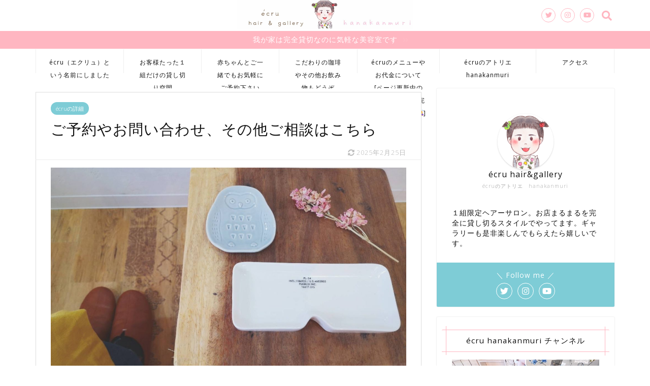

--- FILE ---
content_type: text/html; charset=UTF-8
request_url: https://ecru.kyoto.jp/2019/10/10/contact/
body_size: 32410
content:
<!DOCTYPE html>
<html lang="ja">
<head prefix="og: http://ogp.me/ns# fb: http://ogp.me/ns/fb# article: http://ogp.me/ns/article#">
<meta charset="utf-8">
<meta http-equiv="X-UA-Compatible" content="IE=edge">
<meta name="viewport" content="width=device-width, initial-scale=1">
<!-- ここからOGP -->
<meta property="og:type" content="blog">
<meta property="og:description" content="現在、ご新規のお客様のご予約は一時ストップさせていただいております。申し訳ございません#x1f647;#x200d;#x2640;#xfe0f; すぐにネット予約をご希望の方はこちら↓ ご予約・空き確認は、 こち"> 
<meta property="og:title" content="ご予約やお問い合わせ、その他ご相談はこちら｜écru（エクリュ）hanakanmuri（はなかんむり）"> 
<meta property="og:url" content="https://ecru.kyoto.jp/2019/10/10/contact/"> 
<meta property="og:image" content="https://ecru.kyoto.jp/wp-content/uploads/2019/10/ecru_image12.jpg">
<meta property="og:site_name" content="écru（エクリュ）hanakanmuri（はなかんむり）">
<meta property="fb:admins" content="">
<meta name="twitter:card" content="summary_large_image">
<!-- ここまでOGP --> 
<title>ご予約やお問い合わせ、その他ご相談はこちら｜écru（エクリュ）hanakanmuri（はなかんむり）</title>
<meta name="description" itemprop="description" content="現在、ご新規のお客様のご予約は一時ストップさせていただいております。申し訳ございません#x1f647;#x200d;#x2640;#xfe0f; すぐにネット予約をご希望の方はこちら↓ ご予約・空き確認は、 こち" >
<meta name='robots' content='max-image-preview:large' />
<link rel='dns-prefetch' href='//ajax.googleapis.com' />
<link rel='dns-prefetch' href='//cdnjs.cloudflare.com' />
<link rel='dns-prefetch' href='//use.fontawesome.com' />
<link rel="alternate" type="application/rss+xml" title="écru（エクリュ）hanakanmuri（はなかんむり） &raquo; フィード" href="https://ecru.kyoto.jp/feed/" />
<link rel="alternate" type="application/rss+xml" title="écru（エクリュ）hanakanmuri（はなかんむり） &raquo; コメントフィード" href="https://ecru.kyoto.jp/comments/feed/" />
<link rel="alternate" type="application/rss+xml" title="écru（エクリュ）hanakanmuri（はなかんむり） &raquo; ご予約やお問い合わせ、その他ご相談はこちら のコメントのフィード" href="https://ecru.kyoto.jp/2019/10/10/contact/feed/" />
<script type="text/javascript">
/* <![CDATA[ */
window._wpemojiSettings = {"baseUrl":"https:\/\/s.w.org\/images\/core\/emoji\/14.0.0\/72x72\/","ext":".png","svgUrl":"https:\/\/s.w.org\/images\/core\/emoji\/14.0.0\/svg\/","svgExt":".svg","source":{"concatemoji":"https:\/\/ecru.kyoto.jp\/wp-includes\/js\/wp-emoji-release.min.js?ver=6.4.7"}};
/*! This file is auto-generated */
!function(i,n){var o,s,e;function c(e){try{var t={supportTests:e,timestamp:(new Date).valueOf()};sessionStorage.setItem(o,JSON.stringify(t))}catch(e){}}function p(e,t,n){e.clearRect(0,0,e.canvas.width,e.canvas.height),e.fillText(t,0,0);var t=new Uint32Array(e.getImageData(0,0,e.canvas.width,e.canvas.height).data),r=(e.clearRect(0,0,e.canvas.width,e.canvas.height),e.fillText(n,0,0),new Uint32Array(e.getImageData(0,0,e.canvas.width,e.canvas.height).data));return t.every(function(e,t){return e===r[t]})}function u(e,t,n){switch(t){case"flag":return n(e,"\ud83c\udff3\ufe0f\u200d\u26a7\ufe0f","\ud83c\udff3\ufe0f\u200b\u26a7\ufe0f")?!1:!n(e,"\ud83c\uddfa\ud83c\uddf3","\ud83c\uddfa\u200b\ud83c\uddf3")&&!n(e,"\ud83c\udff4\udb40\udc67\udb40\udc62\udb40\udc65\udb40\udc6e\udb40\udc67\udb40\udc7f","\ud83c\udff4\u200b\udb40\udc67\u200b\udb40\udc62\u200b\udb40\udc65\u200b\udb40\udc6e\u200b\udb40\udc67\u200b\udb40\udc7f");case"emoji":return!n(e,"\ud83e\udef1\ud83c\udffb\u200d\ud83e\udef2\ud83c\udfff","\ud83e\udef1\ud83c\udffb\u200b\ud83e\udef2\ud83c\udfff")}return!1}function f(e,t,n){var r="undefined"!=typeof WorkerGlobalScope&&self instanceof WorkerGlobalScope?new OffscreenCanvas(300,150):i.createElement("canvas"),a=r.getContext("2d",{willReadFrequently:!0}),o=(a.textBaseline="top",a.font="600 32px Arial",{});return e.forEach(function(e){o[e]=t(a,e,n)}),o}function t(e){var t=i.createElement("script");t.src=e,t.defer=!0,i.head.appendChild(t)}"undefined"!=typeof Promise&&(o="wpEmojiSettingsSupports",s=["flag","emoji"],n.supports={everything:!0,everythingExceptFlag:!0},e=new Promise(function(e){i.addEventListener("DOMContentLoaded",e,{once:!0})}),new Promise(function(t){var n=function(){try{var e=JSON.parse(sessionStorage.getItem(o));if("object"==typeof e&&"number"==typeof e.timestamp&&(new Date).valueOf()<e.timestamp+604800&&"object"==typeof e.supportTests)return e.supportTests}catch(e){}return null}();if(!n){if("undefined"!=typeof Worker&&"undefined"!=typeof OffscreenCanvas&&"undefined"!=typeof URL&&URL.createObjectURL&&"undefined"!=typeof Blob)try{var e="postMessage("+f.toString()+"("+[JSON.stringify(s),u.toString(),p.toString()].join(",")+"));",r=new Blob([e],{type:"text/javascript"}),a=new Worker(URL.createObjectURL(r),{name:"wpTestEmojiSupports"});return void(a.onmessage=function(e){c(n=e.data),a.terminate(),t(n)})}catch(e){}c(n=f(s,u,p))}t(n)}).then(function(e){for(var t in e)n.supports[t]=e[t],n.supports.everything=n.supports.everything&&n.supports[t],"flag"!==t&&(n.supports.everythingExceptFlag=n.supports.everythingExceptFlag&&n.supports[t]);n.supports.everythingExceptFlag=n.supports.everythingExceptFlag&&!n.supports.flag,n.DOMReady=!1,n.readyCallback=function(){n.DOMReady=!0}}).then(function(){return e}).then(function(){var e;n.supports.everything||(n.readyCallback(),(e=n.source||{}).concatemoji?t(e.concatemoji):e.wpemoji&&e.twemoji&&(t(e.twemoji),t(e.wpemoji)))}))}((window,document),window._wpemojiSettings);
/* ]]> */
</script>
<style id='wp-emoji-styles-inline-css' type='text/css'>

	img.wp-smiley, img.emoji {
		display: inline !important;
		border: none !important;
		box-shadow: none !important;
		height: 1em !important;
		width: 1em !important;
		margin: 0 0.07em !important;
		vertical-align: -0.1em !important;
		background: none !important;
		padding: 0 !important;
	}
</style>
<link rel='stylesheet' id='wp-block-library-css' href='https://ecru.kyoto.jp/wp-includes/css/dist/block-library/style.min.css?ver=6.4.7' type='text/css' media='all' />
<style id='classic-theme-styles-inline-css' type='text/css'>
/*! This file is auto-generated */
.wp-block-button__link{color:#fff;background-color:#32373c;border-radius:9999px;box-shadow:none;text-decoration:none;padding:calc(.667em + 2px) calc(1.333em + 2px);font-size:1.125em}.wp-block-file__button{background:#32373c;color:#fff;text-decoration:none}
</style>
<style id='global-styles-inline-css' type='text/css'>
body{--wp--preset--color--black: #000000;--wp--preset--color--cyan-bluish-gray: #abb8c3;--wp--preset--color--white: #ffffff;--wp--preset--color--pale-pink: #f78da7;--wp--preset--color--vivid-red: #cf2e2e;--wp--preset--color--luminous-vivid-orange: #ff6900;--wp--preset--color--luminous-vivid-amber: #fcb900;--wp--preset--color--light-green-cyan: #7bdcb5;--wp--preset--color--vivid-green-cyan: #00d084;--wp--preset--color--pale-cyan-blue: #8ed1fc;--wp--preset--color--vivid-cyan-blue: #0693e3;--wp--preset--color--vivid-purple: #9b51e0;--wp--preset--gradient--vivid-cyan-blue-to-vivid-purple: linear-gradient(135deg,rgba(6,147,227,1) 0%,rgb(155,81,224) 100%);--wp--preset--gradient--light-green-cyan-to-vivid-green-cyan: linear-gradient(135deg,rgb(122,220,180) 0%,rgb(0,208,130) 100%);--wp--preset--gradient--luminous-vivid-amber-to-luminous-vivid-orange: linear-gradient(135deg,rgba(252,185,0,1) 0%,rgba(255,105,0,1) 100%);--wp--preset--gradient--luminous-vivid-orange-to-vivid-red: linear-gradient(135deg,rgba(255,105,0,1) 0%,rgb(207,46,46) 100%);--wp--preset--gradient--very-light-gray-to-cyan-bluish-gray: linear-gradient(135deg,rgb(238,238,238) 0%,rgb(169,184,195) 100%);--wp--preset--gradient--cool-to-warm-spectrum: linear-gradient(135deg,rgb(74,234,220) 0%,rgb(151,120,209) 20%,rgb(207,42,186) 40%,rgb(238,44,130) 60%,rgb(251,105,98) 80%,rgb(254,248,76) 100%);--wp--preset--gradient--blush-light-purple: linear-gradient(135deg,rgb(255,206,236) 0%,rgb(152,150,240) 100%);--wp--preset--gradient--blush-bordeaux: linear-gradient(135deg,rgb(254,205,165) 0%,rgb(254,45,45) 50%,rgb(107,0,62) 100%);--wp--preset--gradient--luminous-dusk: linear-gradient(135deg,rgb(255,203,112) 0%,rgb(199,81,192) 50%,rgb(65,88,208) 100%);--wp--preset--gradient--pale-ocean: linear-gradient(135deg,rgb(255,245,203) 0%,rgb(182,227,212) 50%,rgb(51,167,181) 100%);--wp--preset--gradient--electric-grass: linear-gradient(135deg,rgb(202,248,128) 0%,rgb(113,206,126) 100%);--wp--preset--gradient--midnight: linear-gradient(135deg,rgb(2,3,129) 0%,rgb(40,116,252) 100%);--wp--preset--font-size--small: 13px;--wp--preset--font-size--medium: 20px;--wp--preset--font-size--large: 36px;--wp--preset--font-size--x-large: 42px;--wp--preset--spacing--20: 0.44rem;--wp--preset--spacing--30: 0.67rem;--wp--preset--spacing--40: 1rem;--wp--preset--spacing--50: 1.5rem;--wp--preset--spacing--60: 2.25rem;--wp--preset--spacing--70: 3.38rem;--wp--preset--spacing--80: 5.06rem;--wp--preset--shadow--natural: 6px 6px 9px rgba(0, 0, 0, 0.2);--wp--preset--shadow--deep: 12px 12px 50px rgba(0, 0, 0, 0.4);--wp--preset--shadow--sharp: 6px 6px 0px rgba(0, 0, 0, 0.2);--wp--preset--shadow--outlined: 6px 6px 0px -3px rgba(255, 255, 255, 1), 6px 6px rgba(0, 0, 0, 1);--wp--preset--shadow--crisp: 6px 6px 0px rgba(0, 0, 0, 1);}:where(.is-layout-flex){gap: 0.5em;}:where(.is-layout-grid){gap: 0.5em;}body .is-layout-flow > .alignleft{float: left;margin-inline-start: 0;margin-inline-end: 2em;}body .is-layout-flow > .alignright{float: right;margin-inline-start: 2em;margin-inline-end: 0;}body .is-layout-flow > .aligncenter{margin-left: auto !important;margin-right: auto !important;}body .is-layout-constrained > .alignleft{float: left;margin-inline-start: 0;margin-inline-end: 2em;}body .is-layout-constrained > .alignright{float: right;margin-inline-start: 2em;margin-inline-end: 0;}body .is-layout-constrained > .aligncenter{margin-left: auto !important;margin-right: auto !important;}body .is-layout-constrained > :where(:not(.alignleft):not(.alignright):not(.alignfull)){max-width: var(--wp--style--global--content-size);margin-left: auto !important;margin-right: auto !important;}body .is-layout-constrained > .alignwide{max-width: var(--wp--style--global--wide-size);}body .is-layout-flex{display: flex;}body .is-layout-flex{flex-wrap: wrap;align-items: center;}body .is-layout-flex > *{margin: 0;}body .is-layout-grid{display: grid;}body .is-layout-grid > *{margin: 0;}:where(.wp-block-columns.is-layout-flex){gap: 2em;}:where(.wp-block-columns.is-layout-grid){gap: 2em;}:where(.wp-block-post-template.is-layout-flex){gap: 1.25em;}:where(.wp-block-post-template.is-layout-grid){gap: 1.25em;}.has-black-color{color: var(--wp--preset--color--black) !important;}.has-cyan-bluish-gray-color{color: var(--wp--preset--color--cyan-bluish-gray) !important;}.has-white-color{color: var(--wp--preset--color--white) !important;}.has-pale-pink-color{color: var(--wp--preset--color--pale-pink) !important;}.has-vivid-red-color{color: var(--wp--preset--color--vivid-red) !important;}.has-luminous-vivid-orange-color{color: var(--wp--preset--color--luminous-vivid-orange) !important;}.has-luminous-vivid-amber-color{color: var(--wp--preset--color--luminous-vivid-amber) !important;}.has-light-green-cyan-color{color: var(--wp--preset--color--light-green-cyan) !important;}.has-vivid-green-cyan-color{color: var(--wp--preset--color--vivid-green-cyan) !important;}.has-pale-cyan-blue-color{color: var(--wp--preset--color--pale-cyan-blue) !important;}.has-vivid-cyan-blue-color{color: var(--wp--preset--color--vivid-cyan-blue) !important;}.has-vivid-purple-color{color: var(--wp--preset--color--vivid-purple) !important;}.has-black-background-color{background-color: var(--wp--preset--color--black) !important;}.has-cyan-bluish-gray-background-color{background-color: var(--wp--preset--color--cyan-bluish-gray) !important;}.has-white-background-color{background-color: var(--wp--preset--color--white) !important;}.has-pale-pink-background-color{background-color: var(--wp--preset--color--pale-pink) !important;}.has-vivid-red-background-color{background-color: var(--wp--preset--color--vivid-red) !important;}.has-luminous-vivid-orange-background-color{background-color: var(--wp--preset--color--luminous-vivid-orange) !important;}.has-luminous-vivid-amber-background-color{background-color: var(--wp--preset--color--luminous-vivid-amber) !important;}.has-light-green-cyan-background-color{background-color: var(--wp--preset--color--light-green-cyan) !important;}.has-vivid-green-cyan-background-color{background-color: var(--wp--preset--color--vivid-green-cyan) !important;}.has-pale-cyan-blue-background-color{background-color: var(--wp--preset--color--pale-cyan-blue) !important;}.has-vivid-cyan-blue-background-color{background-color: var(--wp--preset--color--vivid-cyan-blue) !important;}.has-vivid-purple-background-color{background-color: var(--wp--preset--color--vivid-purple) !important;}.has-black-border-color{border-color: var(--wp--preset--color--black) !important;}.has-cyan-bluish-gray-border-color{border-color: var(--wp--preset--color--cyan-bluish-gray) !important;}.has-white-border-color{border-color: var(--wp--preset--color--white) !important;}.has-pale-pink-border-color{border-color: var(--wp--preset--color--pale-pink) !important;}.has-vivid-red-border-color{border-color: var(--wp--preset--color--vivid-red) !important;}.has-luminous-vivid-orange-border-color{border-color: var(--wp--preset--color--luminous-vivid-orange) !important;}.has-luminous-vivid-amber-border-color{border-color: var(--wp--preset--color--luminous-vivid-amber) !important;}.has-light-green-cyan-border-color{border-color: var(--wp--preset--color--light-green-cyan) !important;}.has-vivid-green-cyan-border-color{border-color: var(--wp--preset--color--vivid-green-cyan) !important;}.has-pale-cyan-blue-border-color{border-color: var(--wp--preset--color--pale-cyan-blue) !important;}.has-vivid-cyan-blue-border-color{border-color: var(--wp--preset--color--vivid-cyan-blue) !important;}.has-vivid-purple-border-color{border-color: var(--wp--preset--color--vivid-purple) !important;}.has-vivid-cyan-blue-to-vivid-purple-gradient-background{background: var(--wp--preset--gradient--vivid-cyan-blue-to-vivid-purple) !important;}.has-light-green-cyan-to-vivid-green-cyan-gradient-background{background: var(--wp--preset--gradient--light-green-cyan-to-vivid-green-cyan) !important;}.has-luminous-vivid-amber-to-luminous-vivid-orange-gradient-background{background: var(--wp--preset--gradient--luminous-vivid-amber-to-luminous-vivid-orange) !important;}.has-luminous-vivid-orange-to-vivid-red-gradient-background{background: var(--wp--preset--gradient--luminous-vivid-orange-to-vivid-red) !important;}.has-very-light-gray-to-cyan-bluish-gray-gradient-background{background: var(--wp--preset--gradient--very-light-gray-to-cyan-bluish-gray) !important;}.has-cool-to-warm-spectrum-gradient-background{background: var(--wp--preset--gradient--cool-to-warm-spectrum) !important;}.has-blush-light-purple-gradient-background{background: var(--wp--preset--gradient--blush-light-purple) !important;}.has-blush-bordeaux-gradient-background{background: var(--wp--preset--gradient--blush-bordeaux) !important;}.has-luminous-dusk-gradient-background{background: var(--wp--preset--gradient--luminous-dusk) !important;}.has-pale-ocean-gradient-background{background: var(--wp--preset--gradient--pale-ocean) !important;}.has-electric-grass-gradient-background{background: var(--wp--preset--gradient--electric-grass) !important;}.has-midnight-gradient-background{background: var(--wp--preset--gradient--midnight) !important;}.has-small-font-size{font-size: var(--wp--preset--font-size--small) !important;}.has-medium-font-size{font-size: var(--wp--preset--font-size--medium) !important;}.has-large-font-size{font-size: var(--wp--preset--font-size--large) !important;}.has-x-large-font-size{font-size: var(--wp--preset--font-size--x-large) !important;}
.wp-block-navigation a:where(:not(.wp-element-button)){color: inherit;}
:where(.wp-block-post-template.is-layout-flex){gap: 1.25em;}:where(.wp-block-post-template.is-layout-grid){gap: 1.25em;}
:where(.wp-block-columns.is-layout-flex){gap: 2em;}:where(.wp-block-columns.is-layout-grid){gap: 2em;}
.wp-block-pullquote{font-size: 1.5em;line-height: 1.6;}
</style>
<link rel='stylesheet' id='contact-form-7-css' href='https://ecru.kyoto.jp/wp-content/plugins/contact-form-7/includes/css/styles.css?ver=5.9.8' type='text/css' media='all' />
<link rel='stylesheet' id='theme-style-css' href='https://ecru.kyoto.jp/wp-content/themes/jin/style.css?ver=6.4.7' type='text/css' media='all' />
<link rel='stylesheet' id='fontawesome-style-css' href='https://use.fontawesome.com/releases/v5.0.1/css/all.css?ver=6.4.7' type='text/css' media='all' />
<link rel='stylesheet' id='swiper-style-css' href='https://cdnjs.cloudflare.com/ajax/libs/Swiper/4.0.7/css/swiper.min.css?ver=6.4.7' type='text/css' media='all' />
<link rel='stylesheet' id='carat-css' href='https://ecru.kyoto.jp/wp-content/plugins/carat/css/style_carat.css?ver=6.4.7' type='text/css' media='all' />
<link rel="https://api.w.org/" href="https://ecru.kyoto.jp/wp-json/" /><link rel="alternate" type="application/json" href="https://ecru.kyoto.jp/wp-json/wp/v2/posts/331" /><link rel="canonical" href="https://ecru.kyoto.jp/2019/10/10/contact/" />
<link rel='shortlink' href='https://ecru.kyoto.jp/?p=331' />
<link rel="alternate" type="application/json+oembed" href="https://ecru.kyoto.jp/wp-json/oembed/1.0/embed?url=https%3A%2F%2Fecru.kyoto.jp%2F2019%2F10%2F10%2Fcontact%2F" />
<link rel="alternate" type="text/xml+oembed" href="https://ecru.kyoto.jp/wp-json/oembed/1.0/embed?url=https%3A%2F%2Fecru.kyoto.jp%2F2019%2F10%2F10%2Fcontact%2F&#038;format=xml" />

<!-- tracker added by Ultimate Google Analytics plugin改 http://little.ws http://whitehatseo.jp -->
<script type="text/javascript">
var _gaq = _gaq || [];
_gaq.push(["_setAccount", "UA-120544533-2"]);
_gaq.push(["_trackPageview"]);

  (function() {
    var ga = document.createElement("script"); ga.type = "text/javascript"; ga.async = true;
    ga.src = ("https:" == document.location.protocol ? "https://ssl" : "http://www") + ".google-analytics.com/ga.js";
    var s = document.getElementsByTagName("script")[0]; s.parentNode.insertBefore(ga, s);
  })();
</script>
<script type="text/javascript">
if (document.referrer.match(/google\.(com|co\.jp)/gi) && document.referrer.match(/cd/gi)) {
var myString = document.referrer;
var r        = myString.match(/cd=(.*?)&/);
var rank     = parseInt(r[1]);
var kw       = myString.match(/q=(.*?)&/);

if (kw[1].length > 0) {
	var keyWord  = decodeURI(kw[1]);
} else {
	keyWord = "(not provided)";
}

var p = document.location.pathname;
_gaq.push(["_trackEvent", "RankTracker", keyWord, p, rank, true]);
}
</script>	<style type="text/css">
		#wrapper{
						background-color: #fff;
						background-image: url();
		}
		.related-entry-headline-text span:before,
		#comment-title span:before,
		#reply-title span:before{
			background-color: #ffb6c1;
			border-color: #ffb6c1!important;
		}
		footer,
		#breadcrumb:after,
		#page-top a{	
			background-color: #ffffff;
		}
		.footer-inner a,
		#copyright,
		#copyright-center{
			border-color: #111111!important;
			color: #111111!important;
		}
		#footer-widget-area
		{
			border-color: #111111!important;
		}
		.page-top-footer a{
			color: #ffffff!important;
		}
				#breadcrumb ul li,
		#breadcrumb ul li a{
			color: #ffffff!important;
		}
		
		body,
		a,
		a:link,
		a:visited{
			color: #111111;
		}
		a:hover{
			color: #ffb6c1;
		}
				.widget_nav_menu ul > li > a:before,
		.widget_categories ul > li > a:before,
		.widget_archive form:after,
		.widget_categories form:after,
		.widget_nav_menu ul > li > ul.sub-menu > li > a:before,
		.widget_categories ul > li > .children > li > a:before,
		.widget_nav_menu ul > li > ul.sub-menu > li > ul.sub-menu li > a:before,
		.widget_categories ul > li > .children > li > .children li > a:before{
			color: #ffb6c1;
		}
		footer .footer-widget,
		footer .footer-widget a,
		footer .footer-widget ul li,
		.footer-widget.widget_nav_menu ul > li > a:before,
		.footer-widget.widget_categories ul > li > a:before{
			color: #111111!important;
			border-color: #111111!important;
		}
		footer .footer-widget .widgettitle{
			color: #111111!important;
			border-color: #7eccd6!important;
		}
		footer .widget_nav_menu ul .children .children li a:before,
		footer .widget_categories ul .children .children li a:before{
			background-color: #111111!important;
		}
		#drawernav a:hover,
		.post-list-title,
		#prev-next p,
		#toc_container .toc_list li a{
			color: #111111!important;
		}
		#header-box{
			background-color: #ffffff;
		}
		.pickup-contents:before{
			background-color: #ffffff!important;
		}
		.main-image-text{
			color: #555;
		}
		.main-image-text-sub{
			color: #555;
		}
		
						#site-info{
			padding-top: 0px!important;
			padding-bottom: 0px!important;
		}
				
		#site-info span a{
			color: #111111!important;
		}
		
				#headmenu .headsns .line a svg{
			fill: #ffb6c1!important;
		}
		#headmenu .headsns a,
		#headmenu{
			color: #ffb6c1!important;
			border-color:#ffb6c1!important;
		}
						.profile-follow .line-sns a svg{
			fill: #ffb6c1!important;
		}
		.profile-follow .line-sns a:hover svg{
			fill: #7eccd6!important;
		}
		.profile-follow a{
			color: #ffb6c1!important;
			border-color:#ffb6c1!important;
		}
		.profile-follow a:hover,
		#headmenu .headsns a:hover{
			color:#7eccd6!important;
			border-color:#7eccd6!important;
		}
				.search-box:hover{
			color:#7eccd6!important;
			border-color:#7eccd6!important;
		}
				#header #headmenu .headsns .line a:hover svg{
			fill:#7eccd6!important;
		}
		.cps-icon-bar,
		#navtoggle:checked + .sp-menu-open .cps-icon-bar{
			background-color: #111111;
		}
		#nav-container{
			background-color: #ffffff;
		}
		#drawernav ul.menu-box > li > a,
		#drawernav2 ul.menu-box > li > a,
		#drawernav3 ul.menu-box > li > a,
		#drawernav4 ul.menu-box > li > a,
		#drawernav5 ul.menu-box > li > a,
		#drawernav ul.menu-box > li.menu-item-has-children:after,
		#drawernav2 ul.menu-box > li.menu-item-has-children:after,
		#drawernav3 ul.menu-box > li.menu-item-has-children:after,
		#drawernav4 ul.menu-box > li.menu-item-has-children:after,
		#drawernav5 ul.menu-box > li.menu-item-has-children:after{
			color: #111111!important;
		}
		#drawernav ul.menu-box li a,
		#drawernav2 ul.menu-box li a,
		#drawernav3 ul.menu-box li a,
		#drawernav4 ul.menu-box li a,
		#drawernav5 ul.menu-box li a{
			font-size: 12px!important;
		}
		#drawernav3 ul.menu-box > li{
			color: #111111!important;
		}
		#drawernav4 .menu-box > .menu-item > a:after,
		#drawernav3 .menu-box > .menu-item > a:after,
		#drawernav .menu-box > .menu-item > a:after{
			background-color: #111111!important;
		}
		#drawernav2 .menu-box > .menu-item:hover,
		#drawernav5 .menu-box > .menu-item:hover{
			border-top-color: #ffb6c1!important;
		}
				.cps-info-bar a{
			background-color: #ffb6c1!important;
		}
				@media (min-width: 768px) {
			.post-list-mag .post-list-item:not(:nth-child(2n)){
				margin-right: 2.6%;
			}
		}
				@media (min-width: 768px) {
			#tab-1:checked ~ .tabBtn-mag li [for="tab-1"]:after,
			#tab-2:checked ~ .tabBtn-mag li [for="tab-2"]:after,
			#tab-3:checked ~ .tabBtn-mag li [for="tab-3"]:after,
			#tab-4:checked ~ .tabBtn-mag li [for="tab-4"]:after{
				border-top-color: #ffb6c1!important;
			}
			.tabBtn-mag label{
				border-bottom-color: #ffb6c1!important;
			}
		}
		#tab-1:checked ~ .tabBtn-mag li [for="tab-1"],
		#tab-2:checked ~ .tabBtn-mag li [for="tab-2"],
		#tab-3:checked ~ .tabBtn-mag li [for="tab-3"],
		#tab-4:checked ~ .tabBtn-mag li [for="tab-4"],
		#prev-next a.next:after,
		#prev-next a.prev:after{
			
			background-color: #ffb6c1!important;
		}
		
		.swiper-slide .post-list-cat,
		.post-list-mag .post-list-cat,
		.post-list-mag3col .post-list-cat,
		.swiper-pagination-bullet-active,
		.pickup-cat,
		.post-list .post-list-cat,
		.more-cat-button a:hover span:before,
		#breadcrumb .bcHome a:hover span:before,
		.popular-item:nth-child(1) .pop-num,
		.popular-item:nth-child(2) .pop-num,
		.popular-item:nth-child(3) .pop-num{
			background-color: #7eccd6!important;
		}
		.sidebar-btn a,
		.profile-sns-menu{
			background-color: #7eccd6!important;
		}
		.sp-sns-menu a,
		.pickup-contents-box a:hover .pickup-title{
			border-color: #ffb6c1!important;
			color: #ffb6c1!important;
		}
				.pro-line svg{
			fill: #ffb6c1!important;
		}
		.cps-post-cat a,
		.meta-cat,
		.popular-cat{
			background-color: #7eccd6!important;
			border-color: #7eccd6!important;
		}
		.tagicon,
		.tag-box a,
		#toc_container .toc_list > li,
		#toc_container .toc_title{
			color: #ffb6c1!important;
		}
		.tag-box a,
		#toc_container:before{
			border-color: #ffb6c1!important;
		}
		.cps-post-cat a:hover{
			color: #ffb6c1!important;
		}
		.pagination li:not([class*="current"]) a:hover,
		.widget_tag_cloud a:hover{
			background-color: #ffb6c1!important;
		}
		.nextpage a:hover span {
			color: #ffb6c1!important;
			border-color: #ffb6c1!important;
		}
		.cta-content:before{
			background-color: #fbfbfb!important;
		}
		.cta-text,
		.info-title{
			color: #111111!important;
		}
		#footer-widget-area.footer_style1 .widgettitle{
			border-color: #7eccd6!important;
		}
		.sidebar_style1 .widgettitle,
		.sidebar_style5 .widgettitle{
			border-color: #ffb6c1!important;
		}
		.sidebar_style2 .widgettitle,
		.sidebar_style4 .widgettitle,
		.sidebar_style6 .widgettitle{
			background-color: #ffb6c1!important;
		}
		
		.tn-logo-size{
			font-size: 30%!important;
		}
		.tn-logo-size img{
			width: 30%!important;
		}
		.sp-logo-size{
			font-size: 100%!important;
		}
		.sp-logo-size img{
			width: 100%!important;
		}
				.cps-post-main ul > li:before,
		.cps-post-main ol > li:before{
			background-color: #7eccd6!important;
		}
		.profile-card .profile-title{
			background-color: #ffb6c1!important;
		}
		.profile-card{
			border-color: #ffb6c1!important;
		}
		.cps-post-main a{
			color:#ffb6c1;
		}
		.cps-post-main .marker{
			background: -webkit-linear-gradient( transparent 80%, #c3f7f2 0% ) ;
			background: linear-gradient( transparent 80%, #c3f7f2 0% ) ;
		}
		.cps-post-main .marker2{
			background: -webkit-linear-gradient( transparent 80%, #ffe8f0 0% ) ;
			background: linear-gradient( transparent 80%, #ffe8f0 0% ) ;
		}
		
		
		.simple-box1{
			border-color:#ffb6c1!important;
		}
		.simple-box2{
			border-color:#f2bf7d!important;
		}
		.simple-box3{
			border-color:#a8dba8!important;
		}
		.simple-box4{
			border-color:#7eccd6!important;
		}
		.simple-box4:before{
			background-color: #7eccd6;
		}
		.simple-box5{
			border-color:#e896c7!important;
		}
		.simple-box5:before{
			background-color: #e896c7;
		}
		.simple-box6{
			background-color:#fffdef!important;
		}
		.simple-box7{
			border-color:#def1f9!important;
		}
		.simple-box7:before{
			background-color:#def1f9!important;
		}
		.simple-box8{
			border-color:#96ddc1!important;
		}
		.simple-box8:before{
			background-color:#96ddc1!important;
		}
		.simple-box9:before{
			background-color:#e1c0e8!important;
		}
		.simple-box9:after{
			border-color:#e1c0e8 #e1c0e8 #fff #fff!important;
		}
		
		.kaisetsu-box1:before,
		.kaisetsu-box1-title{
			background-color:#ffb49e!important;
		}
		.kaisetsu-box2{
			border-color:#7eccd6!important;
		}
		.kaisetsu-box2-title{
			background-color:#7eccd6!important;
		}
		.kaisetsu-box4{
			border-color:#ea91a9!important;
		}
		.kaisetsu-box4-title{
			background-color:#ea91a9!important;
		}
		.kaisetsu-box5:before{
			background-color:#a8dba8!important;
		}
		.kaisetsu-box5-title{
			background-color:#a8dba8!important;
		}
		
		.concept-box1{
			border-color:#85db8f!important;
		}
		.concept-box1:after{
			background-color:#85db8f!important;
		}
		.concept-box1:before{
			content:"ポイント"!important;
			color:#85db8f!important;
		}
		.concept-box2{
			border-color:#f7cf6a!important;
		}
		.concept-box2:after{
			background-color:#f7cf6a!important;
		}
		.concept-box2:before{
			content:"注意点"!important;
			color:#f7cf6a!important;
		}
		.concept-box3{
			border-color:#86cee8!important;
		}
		.concept-box3:after{
			background-color:#86cee8!important;
		}
		.concept-box3:before{
			content:"良い例"!important;
			color:#86cee8!important;
		}
		.concept-box4{
			border-color:#ed8989!important;
		}
		.concept-box4:after{
			background-color:#ed8989!important;
		}
		.concept-box4:before{
			content:"悪い例"!important;
			color:#ed8989!important;
		}
		.concept-box5{
			border-color:#9e9e9e!important;
		}
		.concept-box5:after{
			background-color:#9e9e9e!important;
		}
		.concept-box5:before{
			content:"参考"!important;
			color:#9e9e9e!important;
		}
		.concept-box6{
			border-color:#ffbc61!important;
		}
		.concept-box6:after{
			background-color:#ffbc61!important;
		}
		.concept-box6:before{
			content:"メモ"!important;
			color:#ffbc61!important;
		}
		
		.innerlink-box1,
		.blog-card{
			border-color:#73bc9b!important;
		}
		.innerlink-box1-title{
			background-color:#73bc9b!important;
			border-color:#73bc9b!important;
		}
		.innerlink-box1:before,
		.blog-card-hl-box{
			background-color:#73bc9b!important;
		}
		
		.color-button01 a,
		.color-button01 a:hover,
		.color-button01:before{
			background-color: #ffb6c1!important;
		}
		.top-image-btn-color a,
		.top-image-btn-color a:hover,
		.top-image-btn-color:before{
			background-color: #7eccd6!important;
		}
		.color-button02 a,
		.color-button02 a:hover,
		.color-button02:before{
			background-color: #7eccd6!important;
		}
		
		.color-button01-big a,
		.color-button01-big a:hover,
		.color-button01-big:before{
			background-color: #ffb6c1!important;
		}
		.color-button01-big a,
		.color-button01-big:before{
			border-radius: 50px!important;
		}
		.color-button01-big a{
			padding-top: 10px!important;
			padding-bottom: 10px!important;
		}
		
		.color-button02-big a,
		.color-button02-big a:hover,
		.color-button02-big:before{
			background-color: #7eccd6!important;
		}
		.color-button02-big a,
		.color-button02-big:before{
			border-radius: 50px!important;
		}
		.color-button02-big a{
			padding-top: 10px!important;
			padding-bottom: 10px!important;
		}
				.color-button01-big{
			width: 50%!important;
		}
		.color-button02-big{
			width: 50%!important;
		}
				
		
				
		.h2-style01 h2,
		.h2-style02 h2:before,
		.h2-style03 h2,
		.h2-style04 h2:before,
		.h2-style05 h2,
		.h2-style07 h2:before,
		.h2-style07 h2:after,
		.h3-style03 h3:before,
		.h3-style02 h3:before,
		.h3-style05 h3:before,
		.h3-style07 h3:before,
		.h2-style08 h2:after,
		.h2-style10 h2:before,
		.h2-style10 h2:after,
		.h3-style02 h3:after,
		.h4-style02 h4:before{
			background-color: #ffb6c1!important;
		}
		.h3-style01 h3,
		.h3-style04 h3,
		.h3-style05 h3,
		.h3-style06 h3,
		.h4-style01 h4,
		.h2-style02 h2,
		.h2-style08 h2,
		.h2-style08 h2:before,
		.h2-style09 h2,
		.h4-style03 h4{
			border-color: #ffb6c1!important;
		}
		.h2-style05 h2:before{
			border-top-color: #ffb6c1!important;
		}
		.h2-style06 h2:before,
		.sidebar_style3 .widgettitle:after{
			background-image: linear-gradient(
				-45deg,
				transparent 25%,
				#ffb6c1 25%,
				#ffb6c1 50%,
				transparent 50%,
				transparent 75%,
				#ffb6c1 75%,
				#ffb6c1			);
		}
				
		@media all and (-ms-high-contrast:none){
			*::-ms-backdrop, .color-button01:before,
			.color-button02:before,
			.color-button01-big:before,
			.color-button02-big:before{
				background-color: #595857!important;
			}
		}
		
	</style>
    <style type="text/css">

        /*<!-- CARAT専用ボックスデザイン  -->*/
        .cat_kaisetsu01{
            border-color:#ffb6c1!important;
        }
        .cat_kaisetsu_box{
            background-color: #ffb6c1!important; 
        }
        .cat_kaisetsu_box::after{
            border-top:9px solid #ffb6c1!important;
        }
        .cat_maru01{
            border-color: #a8dba8!important;
        }
        .cat_maru_box span{
            background-color: #a8dba8!important;
        }
        .cat_dot01{
            background-color: #ffd4da!important;
        }
        .cat_stitch01{
            background-color:#ffbc61!important;
            box-shadow:0 0 0 8px #ffbc61!important;
        }
        .cat_fusen01{
            border-color: #ffb6c1!important;
        }
        .cat_fusen01 .cat_fusen_box{
            border-left: 20px solid #ffb6c1!important;
        }
        .cat_fusen02{
            border: 2px solid #ffb6c1!important;
        }

        #post-bottom-widget .carat_item_links .widgettitle:after,
        #post-top-widget .carat_item_links .widgettitle:after,
        #home-top-widget .carat_item_links .widgettitle:after,
        #home-bottom-widget .carat_item_links .widgettitle:after{
            background-color: #ffb6c1;
        }
        .cat_icon_box span{
            background-color: #ffb6c1;
        }
        .cat_icon01 .cat_icon_box{
            color: #ffb6c1;
        }
        .sidebar_style1 .widgettitle,
        .sidebar_style5 .widgettitle{
            border-color: #ffb6c1!important;
        }
        .sidebar_style2 .widgettitle,
        .sidebar_style4 .widgettitle,
        .sidebar_style6 .widgettitle{
            background-color: #ffb6c1!important;
        }
        .sidebar_style7 .widgettitle{
            background-color: #fff!important;
            border-color: #ffb6c1!important;
        }
        .sidebar_style7 .widgettitle::before,
        .sidebar_style7 .widgettitle::after{
            border-color: #ffb6c1!important;
        }
        .sidebar_style8 .widgettitle{
            background-color: #fff!important;
            border-color: #ffb6c1!important;
        }
        .sidebar_style8 .widgettitle::before,
        .sidebar_style8 .widgettitle::after{
            border-color: #ffb6c1!important;
        }
        .sidebar_style9 .widgettitle{
            background-color: #fff!important;
        }
        .sidebar_style9 .widget::before{
            background-color: #ffb6c1!important;
        }
        .sidebar_style9 .widget::after{
            border-color: transparent #ffb6c1!important;
        }
        .sidebar_style10 .widgettitle{
            background-color: #fff!important;
        }

        /*スマホスライドメニューのデザインカスタマイズ*/
        

        /*サイドバーデザインカスタマイズ*/

                #breadcrumb:after{
            background-color: #eeeeee!important;
        }
        #breadcrumb ul li,#breadcrumb ul li a,#breadcrumb ul li span, #breadcrumb ul li a span{
            color: #111111!important;
        }
        #breadcrumb .fa-home.space-i{
            color: #111111!important;
        }
        #breadcrumb ul li svg{
            color: #111111!important;
        }
        .menu-box .svg-inline--fa{
            color: #ffb6c1!important;
            margin-right: 5px;
        }
        #drawernav ul.menu-box li.menu-item a:after{
            background:#ffb6c1!important; 
        }
        #footer-widget-area.footer_style1 #footer-widget-center1 .widget_archive ul li a:hover, #footer-widget-area.footer_style1 #footer-widget-center1 .widget_categories ul li a:hover, #footer-widget-area.footer_style1 #footer-widget-center1 .widget_pages ul li a:hover, #footer-widget-area.footer_style1 #footer-widget-center1 .widget_nav_menu ul li a:hover, #footer-widget-area.footer_style1 #footer-widget-center2 .widget_archive ul li a:hover, #footer-widget-area.footer_style1 #footer-widget-center2 .widget_categories ul li a:hover, #footer-widget-area.footer_style1 #footer-widget-center2 .widget_pages ul li a:hover, #footer-widget-area.footer_style1 #footer-widget-center2 .widget_nav_menu ul li a:hover{
            color: #7eccd6!important;
        }
        #footer-widget-area.footer_style1 #footer-widget-left .widget_archive ul li a:hover, #footer-widget-area.footer_style1 #footer-widget-left .widget_categories ul li a:hover, #footer-widget-area.footer_style1 #footer-widget-left .widget_pages ul li a:hover, #footer-widget-area.footer_style1 #footer-widget-left .widget_nav_menu ul li a:hover, #footer-widget-area.footer_style1 #footer-widget-center1 .widget_archive ul li a:hover, #footer-widget-area.footer_style1 #footer-widget-center1 .widget_categories ul li a:hover, #footer-widget-area.footer_style1 #footer-widget-center1 .widget_pages ul li a:hover, #footer-widget-area.footer_style1 #footer-widget-center1 .widget_nav_menu ul li a:hover, #footer-widget-area.footer_style1 #footer-widget-center2 .widget_archive ul li a:hover, #footer-widget-area.footer_style1 #footer-widget-center2 .widget_categories ul li a:hover, #footer-widget-area.footer_style1 #footer-widget-center2 .widget_pages ul li a:hover, #footer-widget-area.footer_style1 #footer-widget-center2 .widget_nav_menu ul li a:hover, #footer-widget-area.footer_style1 #footer-widget-right .widget_archive ul li a:hover, #footer-widget-area.footer_style1 #footer-widget-right .widget_categories ul li a:hover, #footer-widget-area.footer_style1 #footer-widget-right .widget_pages ul li a:hover, #footer-widget-area.footer_style1 #footer-widget-right .widget_nav_menu ul li a:hover{
            color: #7eccd6!important;
        }
        .widget_categories ul li a:hover .count, .widget_archive ul li a:hover .count{
            background: #7eccd6!important;
            border-color: #7eccd6!important;
        }
        #main-contents-one .toppost-list-box .post-list-mag .post-list-item:hover .post-list-inner .post-list-thumb::before{
            color: #ffb6c1!important;
        }
        .sidebar_style10 .widgettitle::before{
            border-color: #7eccd6        }
        .header-style4-animate #drawernav nav.fixed-content ul.menu-box li.menu-item ul.sub-menu li.menu-item a:hover, .header-style3-animate #drawernav nav.fixed-content ul.menu-box li.menu-item ul.sub-menu li.menu-item a:hover,.header-style4-animate #drawernav nav.fixed-content ul.menu-box li.menu-item ul.sub-menu li.menu-item:hover::after, .header-style3-animate #drawernav nav.fixed-content ul.menu-box li.menu-item ul.sub-menu li.menu-item:hover::after{
            color: #7eccd6!important;
        }
        .glonavi_design_ani02 .header-style4-animate #drawernav nav.fixed-content ul.menu-box li.menu-item ul.sub-menu li.menu-item:hover::after, .glonavi_design_ani02 .header-style4-animate #drawernav2 nav.fixed-content ul.menu-box li.menu-item ul.sub-menu li.menu-item:hover::after, .glonavi_design_ani02 .header-style3-animate #drawernav nav.fixed-content ul.menu-box li.menu-item ul.sub-menu li.menu-item:hover::after, .glonavi_design_ani02 .header-style3-animate #drawernav2 nav.fixed-content ul.menu-box li.menu-item ul.sub-menu li.menu-item:hover::after, .glonavi_design_ani02 .header-style6-animate #drawernav nav.fixed-content ul.menu-box li.menu-item ul.sub-menu li.menu-item:hover::after, .glonavi_design_ani02 .header-style6-animate #drawernav2 nav.fixed-content ul.menu-box li.menu-item ul.sub-menu li.menu-item:hover::after{
            color: #7eccd6!important;
        }
        #home-bottom-widget .widgettitle, #home-top-widget .widgettitle, #post-bottom-widget .widgettitle, #post-top-widget .widgettitle{
            /*background-color: transparent!important;*/
            color: !important;
        }
        #home-bottom-widget .widget-popular .widgettitle:before, #home-bottom-widget .widget_nav_menu .widgettitle:before, #home-bottom-widget .widget_archive .widgettitle:before, #home-bottom-widget .widget_recent_entries .widgettitle:before, #home-bottom-widget .widget_categories .widgettitle:before, #home-top-widget .widget-popular .widgettitle:before, #home-top-widget .widget_nav_menu .widgettitle:before, #home-top-widget .widget_archive .widgettitle:before, #home-top-widget .widget_recent_entries .widgettitle:before, #home-top-widget .widget_categories .widgettitle:before, #post-bottom-widget .widget-popular .widgettitle:before, #post-bottom-widget .widget_nav_menu .widgettitle:before, #post-bottom-widget .widget_archive .widgettitle:before, #post-bottom-widget .widget_recent_entries .widgettitle:before, #post-bottom-widget .widget_categories .widgettitle:before, #post-top-widget .widget-popular .widgettitle:before, #post-top-widget .widget_nav_menu .widgettitle:before, #post-top-widget .widget_archive .widgettitle:before, #post-top-widget .widget_recent_entries .widgettitle:before, #post-top-widget .widget_categories .widgettitle:before{
            color: !important;
        }
        .carat_line{
            background-image: linear-gradient(180deg,transparent 80%, #c3f7f2 0);
        }
        .carat_line2{
            background-image: linear-gradient(180deg,transparent 80%, #ffe8f0 0);
        }
                        .pickup-contents-box .pickup-contents li{
                    position: relative;
                    margin-bottom: 30px;
                }
                .pickup-contents-box .pickup-contents li::before{
                    content: '';
                    position: absolute;
                    width: 90%;
                    margin: 0 5%;
                    height: 15px;
                    border-radius: 50%;
                    left: 0;
                    bottom: 0px;
                    box-shadow: 0 30px 10px rgba(238, 238, 238, 1);
                }
                .pickup-contents-box .pickup-contents li a:hover .pickup-image img{
                    transform:scale(1);
                    opacity: 1;
                }
                .pickup-contents-box .pickup-contents li a{
                    position: relative;
                    display: block;
                    animation: floating-out ease-in-out .6s forwards ;
                }
                .pickup-contents-box .pickup-contents li a:hover{
                    animation: floating ease-in-out 1.2s infinite;
                }
                @media screen and (max-width: 767px){
                    .pickup-contents-box{
                        margin-top: 30px;
                        margin-bottom: 0;
                    }
                    .pickup-contents-box .pickup-contents li::before{
                        height: 10px;
                        box-shadow:0 25px 6px rgba(238, 238, 238, 1);
                    }
                }
                @keyframes floating{
                    0%{
                        transform:translateY(0);
                    }
                    50%{
                        transform:translateY(-5px);
                    }
                    100%{
                        transform:translateY(0px);
                    }
                }
                @keyframes floating-out {
                    0%{
                        transform:translateY(-5px);
                    }
                    100%{
                        transform:translateY(0px);
                    }
                }
                
                    .color-button01-big,.color-button02-big{
                position: relative;
                background: none;
                border: none;
                cursor: pointer;
            }
            .color-button01-big::before,.color-button02-big::before,.color-button01-big::after,.color-button02-big::after{
                content: "";
                position: absolute;
                width: 100%;
                height: 100%;
                top: 0;
                left: 0;
                bottom: 0;
                right: 0;
                z-index: 1;
                border: 1px solid #000;
                transition: -webkit-transform 0.2s;
                transition: transform 0.2s;
                transition: transform 0.2s, -webkit-transform 0.2s;
            }
            .color-button01-big::after,.color-button01-big::before{
                border-color: #ffb6c1;
                -webkit-filter: brightness(1);
                filter: brightness(1);
            }
            .color-button02-big::after,.color-button02-big::before{
                border-color: #7eccd6;
                -webkit-filter: brightness(1);
                filter: brightness(1);
            }
            .color-button01-big::after,.color-button02-big::after{
                -webkit-transform: translate(3px, 3px);
                transform: translate(3px, 3px);
            }
            .color-button01-big::before,.color-button02-big::before{
                -webkit-transform: translate(-3px, -3px);
                transform: translate(-3px, -3px);
                border-radius: 0px!important;
            }
            .color-button01-big:hover::after,.color-button02-big:hover::after, .color-button01-big:hover::before,.color-button02-big:hover::before,.color-button01:hover::after,.color-button02:hover::after,.color-button01:hover::before,.color-button02:hover::before {
                -webkit-transform: translate(0);
                transform: translate(0);
                z-index: -1;
            }
            .color-button01-big a, .color-button01-big a:hover, .color-button01-big:before,.color-button02-big a, .color-button02-big a:hover, .color-button02-big:before{
                background-color: transparent!important;
                opacity: 1;
            }
            .color-button01 a:hover, .color-button02 a:hover, .color-button01-big a:hover, .color-button02-big a:hover{
                -webkit-transform:translateY(1px);
                transform: translateY(1px);
            }
            .color-button01 a:hover,.color-button01-big a:hover{
                color: #ffb6c1!important;
                -webkit-filter: brightness(0.9);
                filter: brightness(0.9);
            }
            .color-button02 a:hover,.color-button02-big a:hover{
                color: #7eccd6!important;
                -webkit-filter: brightness(0.9);
                filter: brightness(0.9);
            }
            .color-button01-big a, .color-button01-big:before, .color-button02-big a, .color-button02-big:before, 
            .color-button01 a, .color-button02 a{
                background-color: transparent!important;
                color: #111111!important;
            }
            .color-button01-big a, .color-button02-big a,.color-button01 a, .color-button02 a{
                transition: all 0.3s;
                font-size: 0.95rem;
                font-family: 游明朝, YuMincho, "ヒラギノ明朝 ProN W3", "Hiragino Mincho ProN", HG明朝E, "ＭＳ Ｐ明朝", "ＭＳ 明朝", Verdana, serif;
            }
            .color-button01 a, .color-button02 a{
                cursor: pointer;
                border-radius: 50px;
                padding: 7px  60px;
            }
            .color-button01 a, .color-button01 a:hover, .color-button01:before,.color-button02 a, .color-button02 a:hover, .color-button02:before{
                background-color: transparent!important;
            }
            .color-button01:before,.color-button02:before,.color-button01:after,.color-button02:after{
                content:"";
                position: absolute;
                width: 100%;
                height: 100%;
                top: 0;
                left: 0;
                bottom: 0;
                right: 0;
                z-index: 1;
                border: 1px solid #000;
                border-radius: 30px;
                transition: -webkit-transform 0.2s;
                transition: transform 0.2s;
                transition: transform 0.2s, -webkit-transform 0.2s;
            }
            .color-button01::after,.color-button01::before{
                border-color: #ffb6c1;
                -webkit-filter: brightness(1);
                filter: brightness(1);
            }
            .color-button02::after,.color-button02::before{
                border-color: #7eccd6;
                -webkit-filter: brightness(1);
                filter: brightness(1);
            }
            .color-button01::after,.color-button02::after{
                -webkit-transform: translate(3px, 3px);
                transform: translate(3px, 3px);
                border-radius: 0!important;
            }
            .color-button01::before,.color-button02::before{
                -webkit-transform: translate(-3px, -3px);
                transform: translate(-3px, -3px);
                border-radius: 0px!important;
            }
            .wide-layout ul li .color-button01 a, .wide-layout ul li .color-button02 a{
                padding-top: 6px;
                padding-bottom: 6px;
                font-weight: 300;
            }
            @media screen and (max-width: 767px){
                .color-button01 a, .color-button02 a{
                    font-weight: normal;
                }
                .color-button01 a, .color-button01-big a{
                    border-color:#ffb6c1!important;
                    color: #ffb6c1!important;
                }
                .color-button02 a, .color-button02-big a{
                    border-color:#7eccd6!important;
                    color: #7eccd6!important;
                }
                .color-button01-big a, .color-button02-big a{
                    font-weight: normal;
                }
            }

                .footer-menu-sp .menu-item a{
            color: #bababa;
        }
        .footer-menu-sp .menu-item a:hover{
            color: #ffb6c1;
        }
        .footer-menu-sp .current-menu-item a{
            color: #ffb6c1;
        }
                    .sp-menu-box .menu-box li a span{
                padding: 0 5px 0 0;
            }
            .sp-sns-menu{
                padding: 30px 30px 20px;
            }

            @media screen and (max-width: 767px){
                .sp-menu-box{
                    background-color:rgba(255, 255, 255, 1);
                    width: 74.7%;
                    transform: translate3d(-100%, 0, 0);
                }
                .sp-menu-box .sp-menu-title{
                    display: none;
                }
                .sp-menu-box .menu-box{
                    width: 100%;
                    height: 80%;
                    padding: 0;
                }
                .sp-menu-box .menu-box li{
                    padding: 0;
                    border-top: 1px solid #eee;
                }
                .sp-menu-box .menu-box li a{
                    padding: 10px 10px 10px 30px;
                    font-size: 0.8rem;
                    font-weight: 600;
                }
                .sp-menu-box .menu-box li a::after,.sp-menu-box .menu-box li a::before{
                    content: '';
                }
                .sp-menu-box .menu-box li .sub-menu{
                    margin-left: 0;
                }
                .sp-menu-box .menu-box li .sub-menu li{
                    border-top: 1px dashed #eee;
                    margin-left: 0;
                    padding: 0;
                }
                .sp-menu-box .menu-box li .sub-menu li a{
                    padding: 10px 10px 10px 58px;
                    font-size: 0.7rem;
                    font-weight: 300;
                }
                .sp-menu-box .menu-box li .sub-menu li a::before{
                    width: 7px;
                    height: 1px;
                    background: #ffb6c1;
                    top: 20px;
                    left: 45px!important;
                }
                .sp-menu-open::before{
                    content:'MENU';
                    position: absolute;
                    font-size: 0.65rem;
                    top: 30px;
                    right: 3.5px;
                    color: #111111;
                }
                #header {
                    margin-bottom: 20px;
                }
            }
                                .article_style3 .cps-post .cps-post-header{
                border-bottom: 1px solid #eee;
                padding: 20px 20px 0;
            }
            #main-contents{
                position: relative;
            }
            .archive-box{
                position: relative;
                z-index: 1;
                padding-bottom: 40px;
            }
            #main-contents::before{
                position: absolute;
                top: 7px;
                left: 0;
                bottom: 7px;
                right: 0;
                content: "";
                border: #ddd 1px solid;
                background: 0 0;
                z-index: 0;
            }
            #main-contents::after{
                position: absolute;
                top: 0;
                left: 7px;
                bottom: 0;
                right: 7px;
                content: "";
                border: 1px solid #f5f5f5;
                z-index: -1;
            }
            .article_style3 .cps-post-box article.cps-post{
                position: relative;
                z-index: 2;
            }
            .article_style3 .cps-post-box article.cps-post .cps-post-main-box{
                padding: 0 20px 30px;
            }
            .article_style3 .related-entry-section .related-entry-headline{
                padding: 10px 10px 20px;
                border-bottom: 1px solid #eee;
            }
            .article_style3 .related-entry-section .related-entry-headline, .article_style3 .related-entry-section .post-list-mag3col{
                position: relative;
                z-index: 3;
            }
            #prev-next{
                padding: 0 20px 20px;
            }
            .article_style3 .cps-post-box{
                border-bottom: 1px solid #eee;
            }
            .h2-style04 h2{
                padding:13px 0 13px 10px;
            }
            .h2-style04 h2::before{
                left: -5px;
            }
            #post-top-widget .widget::before,#post-top-widget .widget::after,#post-bottom-widget .widget::before,#post-bottom-widget .widget::after,#home-top-widget .widget::before,#home-top-widget .widget::after,#home-bottom-widget .widget::before,#home-bottom-widget .widget::after{
                content:none!important;
            }
            #post-top-widget,#home-top-widget{
                width: 100%;
                margin: 10px auto 20px;
                border-bottom: 1px solid #eee;
            }
            #home-top-widget {
                margin-bottom: 0px;
            }
            #post-top-widget .widget,#post-bottom-widget .widget,#home-top-widget .widget,#home-bottom-widget .widget{
                padding: 0 8px;
                background-color: transparent;
            }
            #post-top-widget .widgettitle,#post-bottom-widget .widgettitle{
                border-bottom:none;
            }
            #home-bottom-widget, #home-top-widget, #post-bottom-widget, #post-top-widget{
                margin-top: 30px;
            }
            .toppost-list-box-inner .post-list.basicstyle{
                padding-top: 30px!important;
            }
            .related-entry-section .post-list.basicstyle{
                padding-top: 0px !important;
            }
            .toppost-list-box{
                position: relative;
                padding:30px 0;
                z-index: 1;
            }
            .toppost-list-box .toppost-list-box-inner{
                border-top: 1px solid #eee;
            }
            .toppost-list-box .tabBtn-mag{
                width: 90%;
            }
            /*記事一覧　2カラム*/
            .post-list-mag .post-list-item{
                transition: all .6s;
                width: 44%;
            }

            .post-list-mag a.post-list-link{
                border: solid 1px #f5f5f5;
                margin-top: 20px;
            }
            /*記事一覧 1カラム*/
            .post-list-mag-sp1col .post-list-item{
                transition:all .6s;
                border-bottom: 1px solid #eee;
                padding: 0 15px;
            }
            .post-list-mag-sp1col .post-list-item .post-list-link{
                background: transparent;
            }
            .post-list-mag-sp1col .post-list-item .post-list-inner .post-list-meta .post-list-title{
                text-align: left;
            }
            /*記事一覧　ベーシック*/
            .post-list.basicstyle .post-list-item{
                transition:all .6s;
                padding:0px 20px 15px;
                border-bottom: 1px solid #eee;
            }
            .post-list.basicstyle .post-list-item:nth-child(n + 2){
                padding-top: 25px;
            }
            .post-list.basicstyle .post-list-item .post-list-link{
                box-shadow: none;
            }
            .post-list.basicstyle a.post-list-link{
                transform: all 0.3s;
            }
            .post-list.basicstyle a.post-list-link:hover{
                transform: translateY(0);
                box-shadow:none;
                opacity: 0.55;
            }
            .post-list.basicstyle .post-list-item .post-list-inner .post-list-meta .post-list-title{
                transition: all 0.3s;
            }
            .post-list.basicstyle .post-list-item .post-list-inner .post-list-meta .post-list-date{
                right: 10px;
                font-weight: 500;
            }
            .share-top{
                padding: 0 30px;
                margin-top: 20px;
            }

            /*ホームウィジェットカスタマイズ*/
            #home-bottom-widget .widget, #home-top-widget .widget, #post-bottom-widget .widget, #post-top-widget .widget{
                position: relative;
                box-shadow: none;
            }
            #home-bottom-widget .widget::before, #home-top-widget .widget::before, #post-bottom-widget .widget::before, #post-top-widget .widget::before{
                position: absolute;
                top: 7px;
                left: 0;
                bottom: 7px;
                right: 0;
                content: "";
                border: #ddd 1px solid;
                background: transparent;
                z-index: 1;
            }
            #home-bottom-widget .widget::after, #home-top-widget .widget::after, #post-bottom-widget .widget::after, #post-top-widget .widget::after{
                position: absolute;
                top: 0;
                left: 7px;
                bottom: 0;
                right: 7px;
                content: "";
                border: solid 1px #f5f5f5;
                z-index: 0;
            }
            #home-bottom-widget .widget_archive ul, #home-bottom-widget .widget_recent_entries ul, #home-bottom-widget .widget_pages ul, #home-top-widget .widget_archive ul, #home-top-widget .widget_recent_entries ul, #home-top-widget .widget_pages ul, #post-bottom-widget .widget_archive ul, #post-bottom-widget .widget_recent_entries ul, #post-bottom-widget .widget_pages ul, 
            #post-top-widget .widget_archive ul, #post-top-widget .widget_recent_entries ul, #post-top-widget .widget_pages ul,#home-bottom-widget .widget_recent_comments .widgettitle, #home-bottom-widget .widget-popular .widgettitle, #home-bottom-widget .widget_nav_menu .widgettitle, #home-bottom-widget .widget_text .widgettitle, #home-bottom-widget .widget_archive .widgettitle, 
            #home-bottom-widget .widget-recommend .widgettitle, #home-bottom-widget .widget_categories .widgettitle, #home-bottom-widget .widget_tag_cloud .widgettitle, #home-bottom-widget .widget_recent_entries .widgettitle, #home-bottom-widget .widget-ranking .widgettitle, #home-bottom-widget .widget_pages .widgettitle, #home-bottom-widget .widget-recent-post .widgettitle, 
            #home-bottom-widget .widget_search .widgettitle, #home-bottom-widget .widget_calendar .widgettitle, #home-bottom-widget .widget_media_gallery .widgettitle, #home-bottom-widget .widget_media_image .widgettitle, #home-top-widget .widget_recent_comments .widgettitle, #home-top-widget .widget-popular .widgettitle, #home-top-widget .widget_nav_menu .widgettitle, 
            #home-top-widget .widget_text .widgettitle, #home-top-widget .widget_archive .widgettitle, #home-top-widget .widget-recommend .widgettitle, #home-top-widget .widget_categories .widgettitle, #home-top-widget .widget_tag_cloud .widgettitle, #home-top-widget .widget_recent_entries .widgettitle, #home-top-widget .widget-ranking .widgettitle, #home-top-widget .widget_pages .widgettitle, 
            #home-top-widget .widget-recent-post .widgettitle, #home-top-widget .widget_search .widgettitle, #home-top-widget .widget_calendar .widgettitle, #home-top-widget .widget_media_gallery .widgettitle, #home-top-widget .widget_media_image .widgettitle, #post-bottom-widget .widget_recent_comments .widgettitle, #post-bottom-widget .widget-popular .widgettitle, #post-bottom-widget .widget_nav_menu .widgettitle, 
            #post-bottom-widget .widget_text .widgettitle, #post-bottom-widget .widget_archive .widgettitle, #post-bottom-widget .widget-recommend .widgettitle, #post-bottom-widget .widget_categories .widgettitle, #post-bottom-widget .widget_tag_cloud .widgettitle, #post-bottom-widget .widget_recent_entries .widgettitle, #post-bottom-widget .widget-ranking .widgettitle, #post-bottom-widget .widget_pages .widgettitle, #post-bottom-widget .widget-recent-post .widgettitle, #post-bottom-widget .widget_search .widgettitle, #post-bottom-widget .widget_calendar .widgettitle, #post-bottom-widget .widget_media_gallery .widgettitle, #post-bottom-widget .widget_media_image .widgettitle, #post-top-widget .widget_recent_comments .widgettitle, #post-top-widget .widget-popular .widgettitle, #post-top-widget .widget_nav_menu .widgettitle, #post-top-widget .widget_text .widgettitle, #post-top-widget .widget_archive .widgettitle, #post-top-widget .widget-recommend .widgettitle, #post-top-widget .widget_categories .widgettitle, #post-top-widget .widget_tag_cloud .widgettitle, #post-top-widget .widget_recent_entries .widgettitle, #post-top-widget .widget-ranking .widgettitle, #post-top-widget .widget_pages .widgettitle, #post-top-widget .widget-recent-post .widgettitle, #post-top-widget .widget_search .widgettitle, #post-top-widget .widget_calendar .widgettitle, #post-top-widget .widget_media_gallery .widgettitle, #post-top-widget .widget_media_image .widgettitle, #home-bottom-widget .widget_recent_comments div, #home-bottom-widget .widget-popular div, #home-bottom-widget .widget_nav_menu div, #home-bottom-widget .widget_text div, #home-bottom-widget .widget_archive div, #home-bottom-widget .widget-recommend div, #home-bottom-widget .widget_categories div, #home-bottom-widget .widget_tag_cloud div, #home-bottom-widget .widget_recent_entries div,#home-bottom-widget .widget_pages div, #home-bottom-widget .widget-recent-post div, #home-bottom-widget .widget_calendar div, #home-bottom-widget .widget_media_gallery div, #home-top-widget .widget_recent_comments div, #home-top-widget .widget-popular div, #home-top-widget .widget_nav_menu div, #home-top-widget .widget_text div, #home-top-widget .widget_archive div, #home-top-widget .widget-recommend div, #home-top-widget .widget_categories div, #home-top-widget .widget_tag_cloud div, #home-top-widget .widget_recent_entries div, #home-top-widget .widget_pages div, #home-top-widget .widget-recent-post div, #home-top-widget .widget_calendar div, #home-top-widget .widget_media_gallery div, #post-bottom-widget .widget_recent_comments div, #post-bottom-widget .widget-popular div, #post-bottom-widget .widget_nav_menu div, #post-bottom-widget .widget_text div, #post-bottom-widget .widget_archive div, #post-bottom-widget .widget-recommend div, #post-bottom-widget .widget_categories div, #post-bottom-widget .widget_tag_cloud div, #post-bottom-widget .widget_recent_entries div, #post-bottom-widget .widget_pages div, #post-bottom-widget .widget-recent-post div, #post-bottom-widget .widget_calendar div, #post-bottom-widget .widget_media_gallery div, #post-top-widget .widget_recent_comments div, #post-top-widget .widget-popular div, #post-top-widget .widget_nav_menu div, #post-top-widget .widget_text div, #post-top-widget .widget_archive div, #post-top-widget .widget-recommend div, #post-top-widget .widget_categories div, #post-top-widget .widget_tag_cloud div, #post-top-widget .widget_recent_entries div, #post-top-widget .widget_pages div, #post-top-widget .widget-recent-post div, #post-top-widget .widget_calendar div, #post-top-widget .widget_media_gallery div{
                position: relative;
                z-index: 3;
            }
            #home-bottom-widget .widgettitle, #home-top-widget .widgettitle, #post-bottom-widget .widgettitle, #post-top-widget .widgettitle{
                padding: 25px 28px 20px!important;
                border-bottom: 1px solid #eee;
                font-size: 1.5rem;
            }
            #home-bottom-widget .widget_archive ul, #home-bottom-widget .widget_recent_entries ul, #home-bottom-widget .widget_pages ul, #home-top-widget .widget_archive ul, #home-top-widget .widget_recent_entries ul, #home-top-widget .widget_pages ul, #post-bottom-widget .widget_archive ul, #post-bottom-widget .widget_recent_entries ul, #post-bottom-widget .widget_pages ul, #post-top-widget .widget_archive ul, #post-top-widget .widget_recent_entries ul, #post-top-widget .widget_pages ul{
                padding: 6px 20px 23px!important;
            }
            #home-bottom-widget .widget-profile .my-profile, #home-top-widget .widget-profile .my-profile, #post-bottom-widget .widget-profile .my-profile, #post-top-widget .widget-profile .my-profile{
                padding: 30px 30px 100px 30px;
                position: relative;
                z-index: 3;
                background: transparent;
            }
            #home-bottom-widget .widget-profile .my-profile .profile-sns-menu, #home-top-widget .widget-profile .my-profile .profile-sns-menu, #post-bottom-widget .widget-profile .my-profile .profile-sns-menu, #post-top-widget .widget-profile .my-profile .profile-sns-menu{
                width: calc(100% - 60px);
                margin: 0 30px 30px;
            }
            #home-top-widget .widget_archive ul, #home-bottom-widget .widget_archive ul{
                padding: 6px 20px 13px !important;
            }
            #home-top-widget .widget_media_gallery .gallery, #home-bottom-widget .widget_media_gallery .gallery{
                width: 90%;
                margin: 5px auto 0px;
                padding: 0 0 15px 0;
            }
            #home-top-widget .widget_media_image, #home-bottom-widget .widget_media_image{
                text-align: center;
            }
            #home-top-widget .widget_media_image img, #home-bottom-widget .widget_media_image img{
                position: relative;
                z-index: 3;
                margin: 20px 0;
            }
            #home-top-widget .widget_calendar .calendar_wrap, #home-bottom-widget .widget_calendar .calendar_wrap{
                padding: 20px 28px 25px;
            }
            #home-top-widget .widget-ranking .wide-layout, #home-bottom-widget .widget-ranking .wide-layout{
                position: relative;
                z-index: 3;
            }
            #home-top-widget .widget_search .search-box, #home-bottom-widget .widget_search .search-box{
                position: relative;
                z-index: 3;
                width: 90%;
                margin: 0 auto;
                padding: 20px 0;
            }
            #home-bottom-widget .widget_categories ul, #home-top-widget .widget_categories ul, #post-bottom-widget .widget_categories ul, #post-top-widget .widget_categories ul{
                padding: 6px 20px 25px!important;
                position: relative;
                z-index: 3;
            }
            #gallery-1 .gallery-item {
                width: 31% !important;
                margin: 10px 1% 0;
            }
            #gallery-1 img{
                width: 100%;
                height: 100%;
            }
            #home-bottom-widget{
                margin-top: 30px;
            }
            .share{
                padding-bottom: 30px;
            }
            .related-entry-section .post-list-mag3col a.post-list-link{
                border: 1px solid #eee;
            }
            .content-none {
                padding: 0 30px;
            }
            .article_style3 .tabBtn-mag + .toppost-list-box-inner .post-list-mag .post-list-item:nth-child(2n-1){
                margin-left: 4.5%;
            }
            .article_style3 .toppost-list-box-simple .post-list-mag .post-list-item:nth-child(2n){
                margin-right: 4.5%;
            }
            .article_style3 .toppost-list-box-simple .post-list-mag .post-list-item:nth-child(2n-1){
                margin-left: 4.5%;
            }
            @media screen and (max-width: 767px){
                .article_style3 .cps-post .cps-post-thumb{
                    padding: 20px;
                    border-bottom: 1px solid #eee;
                }
                .article_style3 .cps-post .cps-post-main-box{
                    padding: 20px;
                }
                .article_style3 .related-entry-section .post-list-mag3col .post-list-item{
                    width: 44%;
                }
                .article_style3 .related-entry-section .post-list-mag3col .post-list-item:nth-child(2n-1){
                    margin-left: 4.5%;
                }
                .archive-post-header{
                    padding: 20px 0;
                }
                .article_style3 .post-list-mag3col-slide{
                    width: 90%;
                    margin-left: auto;
                    margin-right: auto;
                }
                #tab-1:checked~.toppost-list-box-inner .post-list-mag-sp1col:nth-child(1){
                    margin-top: 20px;
                }
                .toppost-list-box .tabBtn-mag{
                    margin-bottom: 20px!important;
                }

                /*記事一覧 ２カラム*/
                .post-list-mag .post-list-item .post-list-inner .post-list-meta{
                    padding-bottom: 10px;
                }

                /*記事一覧 1カラム*/
                .post-list-mag-sp1col .post-list-item{
                    position: relative;
                    margin-bottom: 30px;
                    padding-bottom: 30px;
                }
                .post-list-mag-sp1col .post-list-item .post-list-link{
                    z-index: 2;
                    padding-bottom: 15px 20px;
                }
                .post-list.basicstyle a.post-list-link{
                    border: 1px solid #eee;
                }
                .post-list-mag-sp1col .post-list-item .post-list-inner .post-list-meta{
                    text-align: center;
                }
                .post-list-mag-sp1col .post-list-item .post-list-inner .post-list-meta .post-list-date{
                    width: 100%;
                    left: -20px;
                    bottom: 20px;
                    display: none;
                }
                /*記事一覧 ベーシック*/
                .post-list.basicstyle .post-list-item .post-list-link{
                    border: none;
                }
                .post-list.basicstyle .post-list-item{
                    padding: 0 20px 5px;
                }

                #home-top-widget .widget-ranking .wide-layout, #home-bottom-widget .widget-ranking .wide-layout{
                    width: 90%;
                    margin: 0 auto;
                    padding: 25px 0;
                }
                #gallery-1 img{
                    border: none!important;
                }
            }
            @media screen and (min-width: 768px){
                 #contents{
                    width: 97%;
                }
                .article_style3 .cps-post-box{
                    box-shadow: none;
                }
                .article_style3 .related-entry-section .related-entry-headline{
                    padding: 10px 10px 5px;
                }
                .article_style3 .related-entry-section .post-list-mag3col{
                    padding-bottom: 12px;
                    margin-left: 3%;
                }
                .article_style3 .related-entry-section .post-list-mag3col .post-list-item{
                    width: 31%;
                }
                .article_style3 .post-list-mag3col-slide{
                    width: 95%;
                    margin-left: auto;
                    margin-right: auto;
                }
                .post-list.basicstyle{
                    padding-top: 40px!important;
                }
                /*記事一覧 ２カラム*/
                .post-list-mag .post-list-item{
                    width: 44%;
                }
                .post-list-mag a.post-list-link{
                    margin-top: 30px;
                }
                /*記事一覧 1カラム*/
                .post-list, .post-list-mag, .post-list-mag-sp1col{
                    padding: 0 0 20px 0;
                }

                .toppost-list-box-simple .post-list-mag .post-list-item{
                    width: 48.5%;
                }

                /*記事一覧 １カラム*/
                #main-contents-one .post-list-mag .post-list-item:nth-child(2n-1){
                    margin-left: 0;                    
                }

                .article_style3 .toppost-list-box-simple .post-list-mag .post-list-item:nth-child(2n){
                    margin-right: 3.5%;
                }
                .article_style3 .toppost-list-box-simple .post-list-mag .post-list-item:nth-child(2n-1){
                    margin-left: 3.5%;
                }
                .article_style3 .toppost-list-box-simple .post-list-mag .post-list-item{
                    width: 45%;
                    
                }
                #main-contents.article_style3{
                    background: #fff;
                }
            }
            @media screen and (min-width: 1024px){
                #contents{
                    width: 100%;
                }
                .article_style3 .cps-post-box{
                    padding: 30px 0;
                }
                .article_style3 .cps-post-box article.cps-post .cps-post-header{
                    padding: 0 30px;
                    border-bottom: 1px solid #eee; 
                }
                .article_style3 .cps-post-box article.cps-post .cps-post-thumb{
                    padding: 15px 30px;
                    border-bottom: 1px solid #eee;
                }
                .article_style3 .cps-post-box article.cps-post .cps-post-main-box{
                    padding: 0 30px;
                }
                /*記事一覧　ベーシック*/
                .post-list.basicstyle a.post-list-link{
                    padding: 10px 0;
                }
            }
            @media screen and (min-width: 1200px){
                #contents{
                    width: 1200px;
                }
                .article_style3 .related-entry-section .related-entry-headline{
                    padding: 10px 15px 5px;
                }
            }
                            #page-top a{
                background-color: #ffb6c1;
            }
            footer{
                background-color: #f5f5f5!important;
            }
            #footer-widget-area{
                background-color: #f5f5f5!important;
                padding: 30px 0;
                border-bottom: none;
            }
            #footer-widget-area.footer_style1{
                padding-bottom: 15px!important;
            }
            #footer-widget-area .myjob{
                color: #7eccd6!important;
            }
            #footer-widget-area #footer-widget-box{
                background: #ffffff!important;
            }
            #footer-widget-area #footer-widget-box span svg{
                display: none;
            }
            #footer-widget-area #footer-widget-box .footer-inner #privacy a,#footer-widget-area #footer-widget-box .footer-inner #law a,#footer-widget-area #footer-widget-box .footer-inner #copyright a{
                opacity: 0.6;
            }
            @media screen and (max-width: 767px){
                #footer-widget-area #footer-widget-box{
                    width: 90%;
                    margin: 0 auto;
                    padding: 10px 20px
                }
            }
            @media screen and (min-width: 768px){
                #footer-widget-area #footer-widget-box{
                    width: 95%;
                    padding: 30px 25px;
                }

            }
            @media screen and (min-width: 1200px){
                #footer-widget-area #footer-widget-box{
                    padding: 50px 50px 10px 50px;
                    box-sizing: border-box;
                }
            }
                            .toppost-list-box .tabBtn-mag label,.post-list-mag .post-list-item .post-list-inner .post-list-meta .post-list-title,.cps-post-box article.cps-post .cps-post-header .cps-post-title,.archive-title,.carat li p、#site-info span a,.post-list-title{
               font-family: 游明朝, YuMincho, "ヒラギノ明朝 ProN W3", "Hiragino Mincho ProN", HG明朝E, "ＭＳ Ｐ明朝", "ＭＳ 明朝", Verdana, serif;
               font-weight: 300!important;
            }
            #home-bottom-widget .widgettitle, #home-top-widget .widgettitle, #post-bottom-widget .widgettitle, #post-top-widget .widgettitle{
                font-family: 游明朝, YuMincho, "ヒラギノ明朝 ProN W3", "Hiragino Mincho ProN", HG明朝E, "ＭＳ Ｐ明朝", "ＭＳ 明朝", Verdana, serif!important;
            }
            .post-list-mag-sp1col .post-list-item .post-list-inner .post-list-meta .post-list-title{
                font-weight: 300;
            }
                
            /*記事一覧　ベーシックスタイル*/
            .post-list.basicstyle .post-list-item .post-list-inner{
                position: relative;
            }
            .post-list.basicstyle .post-list-item .post-list-inner .post-list-thumb{
                position: static;
            }
            .post-list.basicstyle .post-list-item .post-list-inner .post-list-cat{
                display: inline-block;
                font-weight: 300;
                left: 160px;
                top: 6px;
            }
            .post-list.basicstyle .post-list-item .post-list-inner .post-list-meta{
                padding: 25px 10px 8px;
            }
            /*記事一覧 マガジンスタイル(スマホ2カラム・スマホ１カラム)*/
            .post-list-mag .post-list-item .post-list-inner .post-list-meta .post-list-cat,.post-list-mag-sp1col .post-list-item .post-list-inner .post-list-meta .post-list-cat,.post-list-mag3col .post-list-item .post-list-inner .post-list-meta .post-list-cat,.post-list-mag3col-slide .post-list-item .post-list-inner .post-list-meta .post-list-cat{
                position: static;
                display: inline-block;
                margin: 0 0 10px 0;
            }
            .post-list-mag .post-list-item .post-list-inner .post-list-meta,.related-entry-section .post-list-mag3col a.post-list-link .post-list-meta,.post-list-mag3col-slide .post-list-item .post-list-inner .post-list-meta{
                text-align: center;
            }
            .post-list-mag .post-list-item .post-list-inner .post-list-meta .post-list-title,.related-entry-section .post-list-mag3col a.post-list-link .post-list-meta .post-list-title,.post-list-mag3col-slide .post-list-item .post-list-inner .post-list-meta .post-list-title{
                text-align: left;
            }

            /*関連記事 マガジンスタイル(２カラム)*/
            .toppost-list-box-simple .post-list-mag{
                padding-bottom: 30px!important;
            }
            @media screen and (max-width: 767px){
                /*関連記事 ベーシックスタイル*/
                .related-entry-section .post-list-item .post-list-inner .post-list-cat{
                    left: 140px !important;
                    top: 5px;
                }
                /*記事一覧　ベーシックスタイル*/

                .post-list-mag .post-list-item .post-list-inner .post-list-meta .post-list-cat,.post-list-mag-sp1col .post-list-item .post-list-inner .post-list-meta .post-list-cat,.post-list-mag3col .post-list-item .post-list-inner .post-list-meta .post-list-cat,.post-list-mag3col-slide .post-list-item .post-list-inner .post-list-meta .post-list-cat{
                    margin-bottom: 5px;
                }
                .post-list-mag .post-list-item .post-list-inner .post-list-meta .post-list-title,.related-entry-section .post-list-mag3col a.post-list-link .post-list-meta .post-list-title,.post-list-mag3col-slide .post-list-item .post-list-inner .post-list-meta .post-list-title{
                    margin-bottom: 15px;
                }


            }
            @media screen and (min-width: 768px){
                /*関連記事 ベーシックスタイル*/
                .related-entry-section .post-list-item .post-list-inner .post-list-cat{
                    left: 260px !important;
                }
                /*関連記事 マガジンスタイル（２カラム）*/
                .toppost-list-box-simple .post-list-mag{
                    padding-right: 15px!important;
                    padding-left: 15px!important;                    
                }
                /*記事一覧 ベーシックスタイル*/
                .post-list.basicstyle .post-list-item .post-list-inner .post-list-cat{
                    left: 185px;
                }
                .post-list.basicstyle .post-list-item .post-list-inner .post-list-meta{
                    padding: 25px 18px 15px;
                }
            }
            @media screen and (min-width: 1024px){
                /*記事一覧 ベーシックスタイル*/
                 .post-list.basicstyle .post-list-item .post-list-inner .post-list-cat{
                    left: 330px;
                }
            }
            @media screen and (min-width: 1200px){
                /*記事一覧 ベーシックスタイル*/
                .post-list.basicstyle .post-list-item .post-list-inner .post-list-meta{
                    padding: 33px 18px 12px;
                }
                .post-list.basicstyle .post-list-item .post-list-inner .post-list-cat{
                    top: 8px;
                }
                /*関連記事　マガジンスタイル（２カラム）*/
                .toppost-list-box-simple .post-list-mag{
                    padding-bottom: 50px !important;
                    padding-right: 25px!important;
                    padding-left: 25px !important;
                }
            }

                                .linkcard {
                margin: 0 0 2rem;
            }
            .lkc-external-wrap{
                width: 95%;
                max-width: 100%;
                margin: 0 auto;
                border: 1px solid #73bc9b!important;
                border-radius: 5px;
                position: relative;
            }
            .lkc-external-wrap::before{
                position: absolute;
                content: 'あわせて読みたい';
                width: 117px;
                top: -17px;
                left: 23px;
                font-size:12px;
                letter-spacing: 0;
                padding: 6px 6px 7px 6px;
                text-align: center;
                border-radius: 2px;
                background-color: #73bc9b;
                color: #fff;
            }

            .lkc-external-wrap a{
                display: block;
            }
            .lkc-external-wrap a:hover .lkc-thumbnail img{
                transform: scale(1.1);
            }
            .lkc-external-wrap p{
                padding-bottom:0;
            }
            .lkc-card{
                padding: 20px;
                padding-top: 30px;
                margin: 0;
                margin-top: 0;
                margin-left: 0;
                margin-bottom: 0;
                margin-right: 0;
            }
            .linkcard img{
                width: 100%;
                transition:all 0.3s;
                display: block;
            }
            .lkc-content{
                height: auto;
            }
            .lkc-thumbnail{
                max-width: 100%;
                max-height: 100%;
                width: 30%;
                height: 100%;
                margin-right: 20px;
                overflow: hidden;
            }
            .lkc-title-text{
                font-weight: 500;
                letter-spacing: 1px;
                color: #524e4d;
            }
            @media screen and (max-width: 767px){
                .lkc-card{
                    padding: 10px;
                    padding-top: 20px;
                }
                .lkc-title-text{
                    font-size: 0.7rem;
                    line-height: 1.5;
                    font-weight: bold;
                }
                .lkc-url{
                    display: none;
                }
                .lkc-thumbnail{
                    width: 41%;
                    margin-right: 10px;
                }
                .lkc-external-wrap::after{
                    left: 25px;
                }
                .lkc-external-wrap::before{
                    width: 109px;
                    font-size: 11px;
                    left: 15px;
                    top: -12px;
                    padding: 3px 0 3px 15px;
                }
            }
        
        /*パンくずリストを記事上部に表示させる*/
        

        /*見出しアニメーション*/
        
            .cps-post-main-box .cps-post-main h2.midashi{
                opacity: 0;
                transform:translate(10px);
                transition:all 0.6s;
            }
                            .cps-post-main-box .cps-post-main h3.midashi{
                opacity: 0;
                transform:translate(10px);
                transition:all 0.6s;
            }
                            .cps-post-main-box .cps-post-main h4.midashi{
                opacity: 0;
                transform:translate(10px);
                transition:all 0.6s;
            }
        

                            body#opensans{
                font-family: 'Open Sans',"游ゴシック", YuGothic, "ヒラギノ角ゴ Pro", "Hiragino Kaku Gothic Pro", "メイリオ", "Meiryo", sans-serif;
                }
                body#opensans .ef, body#nofont-style #prev-next a.prev:after, body#nofont-style #prev-next a.next:after{
                    font-family: 'Open Sans',"游ゴシック", YuGothic, "ヒラギノ角ゴ Pro", "Hiragino Kaku Gothic Pro", "メイリオ", "Meiryo", sans-serif;}
                    #toc_container{
                    font-family: 'Open Sans',"游ゴシック", YuGothic, "ヒラギノ角ゴ Pro", "Hiragino Kaku Gothic Pro", "メイリオ", "Meiryo", sans-serif;
                }
                .widget_categories ul li a,.widget_nav_menu ul li a{
                    font-weight: 400;
                }
            </style>

    <style type="text/css">
        #drawernav ul.menu-box li.menu-item ul.sub-menu li.menu-item a:hover{
            background: rgba(255,182,193,0.25);
        }
        #drawernav2 ul.menu-box li.menu-item ul.sub-menu li.menu-item a:hover{
            background: rgba(255,182,193,0.25);
        }
        .cat_fusen02 .cat_fusen_box{
            background-image: linear-gradient(-45deg, rgba(255, 182, 193, 0.3) 25%, transparent 25%, transparent 50%, rgba(255, 182, 193, 0.3) 50%, rgba(255, 182, 193, 0.3) 75%, transparent 75%, transparent 100%);
        }
        .cat_stripe01{
            background-image: linear-gradient(-45deg, rgba(232, 150, 199, 0.3) 25%, transparent 25%, transparent 50%, rgba(232, 150, 199, 0.3) 50%, rgba(232, 150, 199, 0.3) 75%, transparent 75%, transparent 100%);
        }
    </style>
<link rel="icon" href="https://ecru.kyoto.jp/wp-content/uploads/2019/10/cropped-futa-32x32.png" sizes="32x32" />
<link rel="icon" href="https://ecru.kyoto.jp/wp-content/uploads/2019/10/cropped-futa-192x192.png" sizes="192x192" />
<link rel="apple-touch-icon" href="https://ecru.kyoto.jp/wp-content/uploads/2019/10/cropped-futa-180x180.png" />
<meta name="msapplication-TileImage" content="https://ecru.kyoto.jp/wp-content/uploads/2019/10/cropped-futa-270x270.png" />
		<style type="text/css" id="wp-custom-css">
			.blog-card .blog-card-hl:after{
    top:9px;
    left:1px;
}
.blog-card .blog-card-hl:after{
    top:9px;
    left:1px;
}
.blog-card .blog-card-hl:after{
    top:9px;
    left:1px;
}
/* ダウンロードページ */
.download_img img{
    width:100%;
}
.download_box {
    position: relative;
      animation-name: fade-animation;
    animation-duration: .6s;
    animation-delay: .6s;
    animation-fill-mode: forwards;
    filter: opacity(0);
}
.download_carat {
    position: absolute;
    top: 25%;
    left: 0%;
    -webkit-transform: tranalate(-50%, -50%);
    transform: translate(-50%, -50%);
    animation: up-fade-animation 0.6s 0.6s forwards;
    filter: opacity(0);
       text-align: center;
    width: 100%;
}
.download_carat p span{
  position: relative;
}
.download_carat p span::before{
      position: absolute;
      content: '';
      width: 0;
      height: 0;
      left: 0;
      bottom:0;
      border-bottom: 2px solid #ffb6c1;
      animation:carat_line 1s 1.2s forwards;
    }
.download_cap {
      position: absolute;
    top: 35%;
    left: 0;
    right: 0;
    bottom: 0;
    animation: carat_up_fade 0.6s 1.5s forwards;
    opacity: 0;
    margin: 0 auto;
  }
  .download_cap img{
    width:40%;
    display:block;
    margin: 0 auto;
  }
.simple-box6 .attention{
    position:relative;
}
.simple-box6 .attention::before{
    position:absolute;
    content:'\f06a';
    font-family: "Font Awesome 5 Free";
    font-weight:700;
    top:2px;
    left:0;
    color:#ffbc61;
    font-size: 1.4rem;
}
.stripe-button-el {
    box-shadow: none !important;
    -webkit-border-radius: 2px !important;
    -moz-border-radius: 2px !important;
    border-radius: 40px !important;
    background: transparent!important;
    border: 1px solid #ffb6c1!important;
    padding: none !important;
    margin-bottom: 20px !important;
    margin-top: -10px !important;
    -webkit-transition: all .4s;
    transition: all .4s;
}

.stripe-button-el:hover{
    background:#ffb6c1!important;
}

.stripe-button-el :hover, .stripe-button-el span{
    color:#ffffff!important;
}

.stripe-button-el span{
    text-shadow: none !important;
    font-size: 1.2rem !important;
    height: auto !important;
    box-shadow: none !important;
    -webkit-transition: all .4s;
    transition: all .4s;
    -webkit-border-radius: 2px !important;
    -moz-border-radius: 2px !important;
    border-radius: 40px !important;
    text-align: center !important;
    padding: 15px 90px !important;
    font-weight: 500 !important;
    border: 1px solid #008db7 !important;
        background: transparent!important;
    color: #ffb6c1 !important;
    font-weight: bold !important;
    border: 0 !important;
	font-family: 游明朝, YuMincho, "ヒラギノ明朝 ProN W3", "Hiragino Mincho ProN", HG明朝E, "ＭＳ Ｐ明朝", "ＭＳ 明朝", Verdana, serif!important;
}

/* CARATの特徴*/
.jin-2column-right .kaisetsu-box2 {
	border-color:#ffb6c1!important;
}
.jin-2column-right .kaisetsu-box2 .kaisetsu-box2-title{
	background-color: #ffb6c1!important;
}
.jin-2column .kaisetsu-box2{
	width:100%!important;
	padding:20px 10px 0;
}

@media screen and (max-width:767px){
    .download_carat p {
        font-size: 0.75rem;
        line-height: 1rem;
        letter-spacing: 2px;
    }
    .download_carat img{
        width:30%;
    }
    .download_carat{
        top:5%;
    }
    .download_teble th,.download_teble td{
        display:block;
        width:100%;
        border:none!important;
    }
}
@media screen and (min-width:768px){
  .download_carat{
    top:20%;
  }
  .download_carat p {
    font-size: 1.6rem;
    line-height: 1rem;
    letter-spacing: 4px;
  }
  .download_carat img {
    width: 30%;
  }
  table.download_teble {
    width: 90%;
    margin-left: auto;
    margin-right: auto;
  }
  .download_cap{
    top:42%;
  }
  .download_cap img{
    width:35%;
  }
  a.scroll{
      position: absolute;
      bottom: 20px;
      left: 50%;
      z-index: 2;
      display: inline-block;
      -webkit-transform: translate(0, -50%);
      transform: translate(0, -50%);
      text-decoration: none;
  }
  a.scroll span {
      position: absolute;
      top: -60px;
      left: 50%;
      width: 30px;
      height: 50px;
      margin-left: -15px;
      border: 2px solid #ffb6c1;
      border-radius: 50px;
      box-sizing: border-box;
  }
  a.scroll span::before {
    position: absolute;
    top: 10px;
    left: 50%;
    content: '';
    width: 6px;
    height: 6px;
    margin-left: -3px;
    background-color: #ffb6c1;
    border-radius: 100%;
    -webkit-animation: sdb 1.8s 2s infinite;
    animation: sdb 1.8s 2s infinite;
    box-sizing: border-box;
  }
}
@media screen and (max-width:1023px){
  a.scroll {
        display:none;
    }
}
@media screen and (min-width:1024px){
    .download_carat p{
       font-size: 2.4rem;
    line-height: 2rem;
    letter-spacing: 4px;
}
    .download_carat img{
    width:100%;
    max-width:300px;
}
  .download_carat{
    top:10%;
  }
}
@media screen and (min-width:1200px){
    .download_carat p{
        line-height:3rem;
    }
  .download_cap {
        top: 33%;
    }
  .download_cap img{
    width: 30%
  }
}

@keyframes sdb {
  0% {
    transform: translate(0, 0);
    opacity: 0;
  }
  40% {
    opacity: 1;
  }
  80% {
    transform: translate(0, 20px);
    opacity: 0;
  }
  100% {
    opacity: 0;
  }
}

@keyframes carat_line {
  0%{
    opacity: 0;
    width: 0;
    height: 0;
  }
  100%{
    opacity: 1;
    width: 100%;
    height: 2px;
  }
}

@keyframes carat_up_fade{
  0%{
    opacity: 0;
    transform: translateY(20px);
  }
  100%{
    opacity: 1;
    transform: translateY(0);
  }
}





		</style>
		    
<!-- Google tag (gtag.js) -->
<script async src="https://www.googletagmanager.com/gtag/js?id=G-GTBELE86RS"></script>
<script>
  window.dataLayer = window.dataLayer || [];
  function gtag(){dataLayer.push(arguments);}
  gtag('js', new Date());

  gtag('config', 'G-GTBELE86RS');
</script>
</head>
<body class="post-template-default single single-post postid-331 single-format-standard page_trans_ani03 glonavi_design_ani02 midashi_ani_h2 midashi_ani_h3 midashi_ani_h4" id="opensans">
<div id="wrapper">

		
	
	<!--ヘッダー-->
	
			<div id="header-box" class="tn_on header-box animate">
	<div id="header" class="header-type2 header animate">
		
		<div id="site-info" class="ef">
							<span class="tn-logo-size"><a href='https://ecru.kyoto.jp/' title='écru（エクリュ）hanakanmuri（はなかんむり）' rel='home'><img src='https://ecru.kyoto.jp/wp-content/uploads/2019/10/ecru_logo_5.jpg' alt=''></a></span>
					</div>

	
				<div id="headmenu">
			<span class="headsns tn_sns_on">
									<span class="twitter"><a href="https://twitter.com/futabaur"><i class="fab fa-twitter fa-lg" aria-hidden="true"></i></a></span>
																	<span class="instagram">
					<a href="https://www.instagram.com/hana.kan.muri"><i class="fab fa-instagram fa-lg" aria-hidden="true"></i></a>
					</span>
													<span class="youtube">
					<a href="https://www.youtube.com/channel/UCYpgdCQBC9Hrj372UWUxZ5w"><i class="fab fa-youtube fa-lg" aria-hidden="true"></i></a>
					</span>
					
				
			</span>
			<span class="headsearch tn_search_on">
				<form class="search-box" role="search" method="get" id="searchform" action="https://ecru.kyoto.jp/">
	<input type="search" placeholder="キーワードを入力してEnter" class="text search-text" value="" name="s" id="s">
	<input type="submit" id="searchsubmit" value="&#xf002;">
</form>
			</span>
		</div>
		
	</div>
	
		
</div>

<div id="scroll-content" class="animate">
	
			<div class="cps-info-bar animate">
		<a href="https://ecru.kyoto.jp/2019/10/15/only-for-you/"><span>我が家は完全貸切なのに気軽な美容室です</span></a>
	</div>
		
<!--ヘッダー画像-->
						<!--ヘッダー画像-->
	
	<!--グローバルナビゲーション layout1-->
				<div id="nav-container">
			<div id="drawernav2" class="ef">
				<nav class="fixed-content"><ul class="menu-box"><li class="menu-item menu-item-type-post_type menu-item-object-post menu-item-688"><a href="https://ecru.kyoto.jp/2019/11/15/ecru/">écru（エクリュ）という名前にしました</a></li>
<li class="menu-item menu-item-type-post_type menu-item-object-post menu-item-446"><a href="https://ecru.kyoto.jp/2019/10/15/only-for-you/">お客様たった１組だけの貸し切り空間</a></li>
<li class="menu-item menu-item-type-post_type menu-item-object-post menu-item-447"><a href="https://ecru.kyoto.jp/2019/10/15/please-with-baby/">赤ちゃんとご一緒でもお気軽にご予約下さい</a></li>
<li class="menu-item menu-item-type-post_type menu-item-object-post menu-item-445"><a href="https://ecru.kyoto.jp/2019/10/15/coffee-tea/">こだわりの珈琲やその他お飲み物もどうぞ</a></li>
<li class="menu-item menu-item-type-post_type menu-item-object-post menu-item-448"><a href="https://ecru.kyoto.jp/2019/09/05/menu/">écruのメニューやお代金について<br>[ページ更新中の為、途中から未完成ですみません&#x1f647;&#x200d;&#x2640;&#xfe0f;]</a></li>
<li class="menu-item menu-item-type-post_type menu-item-object-post menu-item-449"><a href="https://ecru.kyoto.jp/2019/10/15/hanakanmuri-brand/">écruのアトリエ<br>hanakanmuri</a></li>
<li class="menu-item menu-item-type-post_type menu-item-object-post menu-item-450"><a href="https://ecru.kyoto.jp/2019/09/29/access/">アクセス</a></li>
</ul></nav>			</div>
		</div>
				<!--グローバルナビゲーション layout1-->
			
	<!--ヘッダー-->

	<div class="clearfix"></div>

						
	<div id="contents">

		<!--メインコンテンツ-->
			<main id="main-contents" class="main-contents article_style3 animate" itemprop="mainContentOfPage">
				<section class="cps-post-box hentry">
																	<article class="cps-post">
							<header class="cps-post-header">
																<span class="cps-post-cat category-ecru" itemprop="keywords"><a href="https://ecru.kyoto.jp/category/ecru/" style="background-color:!important;">écruの詳細</a></span>
																<h1 class="cps-post-title entry-title" itemprop="headline">ご予約やお問い合わせ、その他ご相談はこちら</h1>
								<div class="cps-post-meta vcard">
									<span class="writer fn" itemprop="author" itemscope itemtype="http://schema.org/Person"><span itemprop="name">ecru</span></span>
									<span class="cps-post-date-box">
														<span class="cps-post-date"><time class="entry-date date published updated" datetime="2025-02-25T09:53:02+09:00"><i class="fas fa-sync-alt" aria-hidden="true"></i>&nbsp;2025年2月25日</time></span>
										</span>
								</div>
								
							</header>
															<div class="cps-post-thumb" itemscope itemtype="http://schema.org/ImageObject">
									<img src="https://ecru.kyoto.jp/wp-content/uploads/2019/10/ecru_image12-1280x720.jpg" class="attachment-large_size size-large_size wp-post-image" alt="エクリュのイメージ画像その１２" decoding="async" fetchpriority="high" srcset="https://ecru.kyoto.jp/wp-content/uploads/2019/10/ecru_image12-1280x720.jpg 1280w, https://ecru.kyoto.jp/wp-content/uploads/2019/10/ecru_image12-320x180.jpg 320w, https://ecru.kyoto.jp/wp-content/uploads/2019/10/ecru_image12-640x360.jpg 640w" sizes="(max-width: 1280px) 100vw, 1280px" />								</div>
																															<div class="share-top sns-design-type02">
	<div class="sns-top">
		<ol>
			<!--ツイートボタン-->
							<li class="twitter"><a href="http://twitter.com/intent/tweet?url=https%3A%2F%2Fecru.kyoto.jp%2F2019%2F10%2F10%2Fcontact%2F&text=%E3%81%94%E4%BA%88%E7%B4%84%E3%82%84%E3%81%8A%E5%95%8F%E3%81%84%E5%90%88%E3%82%8F%E3%81%9B%E3%80%81%E3%81%9D%E3%81%AE%E4%BB%96%E3%81%94%E7%9B%B8%E8%AB%87%E3%81%AF%E3%81%93%E3%81%A1%E3%82%89&via=&tw_p=tweetbutton"><i class="fab fa-twitter"></i></a>
				</li>
						<!--Facebookボタン-->
							<li class="facebook">
				<a href="http://www.facebook.com/sharer.php?src=bm&u=https%3A%2F%2Fecru.kyoto.jp%2F2019%2F10%2F10%2Fcontact%2F&t=%E3%81%94%E4%BA%88%E7%B4%84%E3%82%84%E3%81%8A%E5%95%8F%E3%81%84%E5%90%88%E3%82%8F%E3%81%9B%E3%80%81%E3%81%9D%E3%81%AE%E4%BB%96%E3%81%94%E7%9B%B8%E8%AB%87%E3%81%AF%E3%81%93%E3%81%A1%E3%82%89" onclick="javascript:window.open(this.href, '', 'menubar=no,toolbar=no,resizable=yes,scrollbars=yes,height=300,width=600');return false;"><i class="fab fa-facebook-f" aria-hidden="true"></i></a>
				</li>
						<!--はてブボタン-->
							<li class="hatebu">
				<a href="http://b.hatena.ne.jp/add?mode=confirm&url=https%3A%2F%2Fecru.kyoto.jp%2F2019%2F10%2F10%2Fcontact%2F" onclick="javascript:window.open(this.href, '', 'menubar=no,toolbar=no,resizable=yes,scrollbars=yes,height=400,width=510');return false;" ><i class="font-hatena"></i></a>
				</li>
						<!--Poketボタン-->
							<li class="pocket">
				<a href="http://getpocket.com/edit?url=https%3A%2F%2Fecru.kyoto.jp%2F2019%2F10%2F10%2Fcontact%2F&title=%E3%81%94%E4%BA%88%E7%B4%84%E3%82%84%E3%81%8A%E5%95%8F%E3%81%84%E5%90%88%E3%82%8F%E3%81%9B%E3%80%81%E3%81%9D%E3%81%AE%E4%BB%96%E3%81%94%E7%9B%B8%E8%AB%87%E3%81%AF%E3%81%93%E3%81%A1%E3%82%89"><i class="fab fa-get-pocket" aria-hidden="true"></i></a>
				</li>
							<li class="line">
				<a href="http://line.me/R/msg/text/?https%3A%2F%2Fecru.kyoto.jp%2F2019%2F10%2F10%2Fcontact%2F"><svg version="1.1" xmlns="http://www.w3.org/2000/svg" xmlns:xlink="http://www.w3.org/1999/xlink" x="0px"
	 y="0px" viewBox="0 0 122.4 47.2" style="enable-background:new 0 0 122.4 47.2;" xml:space="preserve">
<path d="M77.4,28.4c0.1-5,0.2-9,0.2-13.1c0-3.2-0.1-6.3,0-9.5c0.1-3.1,1.6-4.6,4-4.6c2.2,0,4.2,1.9,4.6,4.5c0.1,0.8,0,1.7,0,2.5
	c0,10.3,0,20.6,0,31c0,0.7,0,1.3,0,2c-0.1,2.2-1.1,3.8-3.3,4.5c-2.2,0.7-4-0.1-5.3-1.9c-3.1-4.1-6.1-8.3-9.1-12.5
	c-2.8-3.8-5.7-7.7-9.1-12.2c-0.5,1.9-1,2.9-1,3.9c-0.1,5.3,0,10.7,0,16c0,1.2,0.1,2.4-0.1,3.5c-0.4,2.2-2,3.5-4.2,3.4
	c-2.1-0.1-3.9-1.4-4.2-3.5c-0.2-1-0.1-2-0.1-3c0-10.5,0-21,0-31.5c0-0.5,0-1,0-1.5c-0.1-2.5,1.2-4.2,3.4-5c2.2-0.9,3.9,0.5,5.2,2.1
	c2.5,3.1,4.7,6.4,7.1,9.6c3.1,4.3,6.2,8.6,9.4,12.9C75.4,26.7,76.1,27.2,77.4,28.4z"/>
<path d="M102.3,9.7c0,3.7,0,6.3,0,9.5c3.9,0,7.7-0.1,11.5,0c1.4,0,3,0.3,4.2,0.9c1.7,0.9,2.8,2.4,2.1,4.5c-0.6,1.9-1.8,3.1-4,3.1
	c-2.5,0-5,0-7.5,0c-1.8,0-3.6,0-6,0c-0.2,3.2-0.3,6.1-0.5,9.5c4.2,0,8.2-0.1,12.1,0.1c1.5,0.1,3.4,0.6,4.5,1.5
	c0.9,0.8,1.5,2.6,1.4,3.9c-0.1,1.7-1.6,3-3.4,3.1c-6.3,0.1-12.6,0.2-18.9,0c-3.3-0.1-4-1.1-4.1-4.5c-0.1-11.8-0.1-23.6,0-35.5
	c0-3.6,1.2-4.7,4.9-4.7c5.5-0.1,11-0.1,16.5,0c2.9,0,5.2,2.1,5.2,4.3c0,2.2-2.3,4.2-5.3,4.2C111,9.8,106.8,9.7,102.3,9.7z"/>
<path d="M10.3,37.4c1.5,0,2.6,0,3.7,0c3.5,0.1,7,0.1,10.4,0.5c2.7,0.3,4,2,3.9,4.3c-0.1,2-1.6,3.5-4,3.6C18.1,46,12,46,5.8,45.9
	c-2.8-0.1-4.1-1.6-4.1-4.6c-0.1-11.8-0.1-23.6,0-35.4c0-2.8,1.8-4.6,4.1-4.7c2.2,0,4.3,2,4.5,4.5c0.2,3,0.1,6,0.1,9
	C10.4,22,10.3,29.3,10.3,37.4z"/>
<path d="M33.7,23.4c0-5.7-0.1-11.3,0-17c0-3.5,1.8-5.4,4.5-5.3c2.2,0.1,4.1,2.4,4.1,5.4c0.1,11.5,0.1,23,0,34.4
	c0,3.3-1.6,4.9-4.3,4.8c-2.7,0-4.2-1.6-4.2-5C33.7,35.1,33.8,29.3,33.7,23.4C33.8,23.4,33.8,23.4,33.7,23.4z"/>
</svg>
</a>
				</li>
		</ol>
	</div>
</div>
<div class="clearfix"></div>
															
							<div class="cps-post-main-box">
								<div class="cps-post-main h2-style02 h3-style01 h4-style01 entry-content m-size xs-size-sp" itemprop="articleBody">

									<div class="clearfix"></div>
	
									<div class="concept-box2">
<p><strong>現在、ご新規のお客様のご予約は一時ストップさせていただいております。申し訳ございません</strong>&#x1f647;&#x200d;&#x2640;&#xfe0f;</p>
</div>
<p>すぐにネット予約をご希望の方はこちら↓</p>
<p><span class="color-button02-big"><a href="https://stekina.com/reserve/BMTQ-RS96/menu">ご予約・空き確認は、<br />
こちらのボタンからどうぞ。</a></span></p>
<p>écru hair＆galleryは予約制で、お店まるまる貸し切りスタイルで運営させてもらっています。</p>
<a href="https://ecru.kyoto.jp/2019/10/15/only-for-you/" class="blog-card"><div class="blog-card-hl-box"><i class="fas fa-file-alt"></i><span class="blog-card-hl">あわせて読みたい</span></div><div class="blog-card-box"><div class="blog-card-thumbnail"><img decoding="async" src="https://ecru.kyoto.jp/wp-content/uploads/2019/10/店内広々_1-320x180.jpg" class="blog-card-thumb-image wp-post-image" alt="" srcset="https://ecru.kyoto.jp/wp-content/uploads/2019/10/店内広々_1-320x180.jpg 320w, https://ecru.kyoto.jp/wp-content/uploads/2019/10/店内広々_1-640x360.jpg 640w, https://ecru.kyoto.jp/wp-content/uploads/2019/10/店内広々_1-1280x720.jpg 1280w" sizes="(max-width: 320px) 100vw, 320px" /></div><div class="blog-card-content"><span class="blog-card-title">お客様たった１組だけの貸し切り空間</span><span class="blog-card-excerpt">お客様１組限定の空間で、全ての時間を過ごしていただけます



ご予約していただいたお客様は全ての施術を終えるまで、原則お客様１...</span></div></div></a>
<p>お店のスタイルもあって予約枠には限りがあり、空きが早く埋まってしまうことも少しずつ増えてきており、「予約がとれないよー」なんてご連絡いただくことも多くなってきました。</p>
<p>ありがたいことで&#x1f647;&#x200d;&#x2642;&#xfe0f;ほんとうにありがとうございます。</p>
<p>と同時にとても申し訳ないとも思っています。</p>
<p>ただこの貸し切りスタイルは、キャンセル等で予約の空き状況がコロコロと変わる特徴があります。</p>
<p>実はご予約枠が急に長時間空いてしまって、逆に我が家が困っているなんてことも普通にあります。</p>
<p>そこでそんなタイムリーな状況の変化は、<a onclick="javascript:pageTracker._trackPageview('/outgoing/www.instagram.com/hana.kan.muri/');"  href="https://www.instagram.com/hana.kan.muri/" target="_blank" rel="noopener">こちらのインスタグラム</a>を使って少しでも早くお知らせするようにしています。</p>
<p><a onclick="javascript:pageTracker._trackPageview('/outgoing/www.instagram.com/hana.kan.muri/');"  href="https://www.instagram.com/hana.kan.muri/" target="_blank" rel="noopener">https://www.instagram.com/hana.kan.muri/</a></p>
<p>ホームページ上での空き状況が更新されるより、こちらのお知らせの方が早いですので、是非フォローしておいてもらえると嬉しいです。</p>
<div class="balloon-box balloon-left balloon-blue balloon-bg-blue clearfix">
<div class="balloon-icon "><img decoding="async" src="https://ecru.kyoto.jp/wp-content/uploads/2019/10/futa.png" alt=""></div>
<div class="icon-name"></div>
<div class="balloon-serif">
<div class="balloon-content">現在このインスタがお知らせ最速です！</div>
</div></div>
<h2>ネットでのご予約や、<br />
空き時間の確認</h2>
<div class="concept-box2">
<p><strong>現在、ご新規のお客様のご予約は一時ストップさせていただいております。申し訳ございません</strong>&#x1f647;&#x200d;&#x2640;&#xfe0f;</p>
</div>
<p>ネットでのご予約はこちらのボタンからどうぞ。</p>
<p>こちらから空き時間などもご確認していただけます。</p>
<p><span class="color-button02-big"><a onclick="javascript:pageTracker._trackPageview('/outgoing/stekina.com/reserve/BMTQ-RS96/menu');"  href="https://stekina.com/reserve/BMTQ-RS96/menu">空き確認・予約する</a></span></p>
<h2>アプリでご予約やご相談、<br />
スタイリストとカルテも共有できます</h2>
<p>ご予約はもちろん、LINEのような使い勝手でスタイリストに直接相談も出来るアプリ「RiZM（リズム）」を無料でご利用いただけます。</p>
<p>このアプリをご利用していただくと、スタイリストが活用しているカルテをお客様と共有出来るなど、より安心してécru hair＆galleryをご利用していただけるかと思います。</p>
<p>簡単な登録方法や詳細は、<a href="https://ecru.kyoto.jp/2019/11/14/rizm/" target="_blank" rel="noopener noreferrer">こちら</a>にまとめていますので是非ご活用ください。</p>
<a href="https://ecru.kyoto.jp/2019/11/14/rizm/" class="blog-card"><div class="blog-card-hl-box"><i class="fas fa-file-alt"></i><span class="blog-card-hl">あわせて読みたい</span></div><div class="blog-card-box"><div class="blog-card-thumbnail"><img decoding="async" src="https://ecru.kyoto.jp/wp-content/uploads/2019/11/rizm-image-2-320x180.jpg" class="blog-card-thumb-image wp-post-image" alt="アプリ「RiZM」のイメージ画像その２" srcset="https://ecru.kyoto.jp/wp-content/uploads/2019/11/rizm-image-2-320x180.jpg 320w, https://ecru.kyoto.jp/wp-content/uploads/2019/11/rizm-image-2-640x360.jpg 640w" sizes="(max-width: 320px) 100vw, 320px" /></div><div class="blog-card-content"><span class="blog-card-title">ご予約やご相談、スタイリストとカルテも共有できるアプリ。</span><span class="blog-card-excerpt">アプリ
「RiZM（リズム）」

ご予約はもちろん、LINEのようにスタイリストと気軽に会話できる機能に加えて、écru hair...</span></div></div></a>
<p>アプリは使いたいけれど、ダウンロードや操作がご不安な方はご来店の際に一緒に行いましょう。是非お声掛け下さい。</p>
<p>iPhone等ios版のダウンロードはこちらのボタンからどうぞ。</p>
<p><span class="color-button02"><a onclick="javascript:pageTracker._trackPageview('/outgoing/apps.apple.com/jp/app/rizm-%E3%83%AA%E3%82%BA%E3%83%A0/id1336396370');"  href="https://apps.apple.com/jp/app/rizm-%E3%83%AA%E3%82%BA%E3%83%A0/id1336396370"> App Store </a></span></p>
<p>アンドロイド版のダウンロードはこちらのボタンからどうぞ。</p>
<p><span class="color-button02"><a onclick="javascript:pageTracker._trackPageview('/outgoing/play.google.com/store/apps/details?id=com.rizm');"  href="https://play.google.com/store/apps/details?id=com.rizm">Google Play</a></span></p>
<h2>お電話での<br />
ご予約等について</h2>
<p>お電話でのご予約は、９：００〜１９：００ぐらいでよろしくお願いいたします。</p>
<p>特に朝や夕方以降はまだ幼い子供達がいたり、日中は接客中でどうしても電話は出れないことが多い状況です。</p>
<p>その際は「予約希望の〇〇です。」程度で構いませんので、お名前を留守番電話に残しておいていただくことで、後ほど折り返しお電話いたします。</p>
<p>迷惑な営業電話に時間を割いてしまうことは極力避けたいので、ご理解よろしくお願いいたします。</p>
<div class="concept-box2">
<p><strong>現在、ご新規のお客様のご予約は一時ストップさせていただいております。申し訳ございません</strong>&#x1f647;&#x200d;&#x2640;&#xfe0f;</p>
</div>
<p>08038050042<br />
（２０２３年２月末から新しい番号に変更しています）</p>
<div class="balloon-box balloon-left balloon-blue balloon-bg-blue clearfix">
<div class="balloon-icon "><img decoding="async" src="https://ecru.kyoto.jp/wp-content/uploads/2019/10/futa.png" alt=""></div>
<div class="icon-name"></div>
<div class="balloon-serif">
<div class="balloon-content">迷惑電話ってほんと多いので&#8230;<br />
よろしくお願いいたします。</div>
</div></div>
<h2>業者様は<br />
こちらからどうぞ</h2>
<img decoding="async" class="alignnone size-full wp-image-647" src="https://ecru.kyoto.jp/wp-content/uploads/2019/10/ecru_image12.jpg" alt="エクリュのイメージ画像その１２" width="1477" height="1108" srcset="https://ecru.kyoto.jp/wp-content/uploads/2019/10/ecru_image12.jpg 1477w, https://ecru.kyoto.jp/wp-content/uploads/2019/10/ecru_image12-300x225.jpg 300w, https://ecru.kyoto.jp/wp-content/uploads/2019/10/ecru_image12-768x576.jpg 768w, https://ecru.kyoto.jp/wp-content/uploads/2019/10/ecru_image12-1024x768.jpg 1024w" sizes="(max-width: 1477px) 100vw, 1477px" />
<div class="wpcf7 no-js" id="wpcf7-f329-p331-o1" lang="ja" dir="ltr">
<div class="screen-reader-response">
<p role="status" aria-live="polite" aria-atomic="true">
<ul></ul>
</div>
<form action="/2019/10/10/contact/#wpcf7-f329-p331-o1" method="post" class="wpcf7-form init" aria-label="コンタクトフォーム" novalidate="novalidate" data-status="init">
<div style="display: none;">
<input type="hidden" name="_wpcf7" value="329" /><br />
<input type="hidden" name="_wpcf7_version" value="5.9.8" /><br />
<input type="hidden" name="_wpcf7_locale" value="ja" /><br />
<input type="hidden" name="_wpcf7_unit_tag" value="wpcf7-f329-p331-o1" /><br />
<input type="hidden" name="_wpcf7_container_post" value="331" /><br />
<input type="hidden" name="_wpcf7_posted_data_hash" value="" />
</div>
<ul class="clearfix carat">
<li>
<p>お客様情報
		</p>
</li>
<li>
<table class="inquiry">
<tr>
<th>
<p><span>お名前</span><span class="haveto">必須</span>
					</p>
</th>
<td>
<p><span class="wpcf7-form-control-wrap" data-name="your-name"><input size="40" maxlength="400" class="wpcf7-form-control wpcf7-text wpcf7-validates-as-required textsp" aria-required="true" aria-invalid="false" placeholder="山田　新二朗" value="" type="text" name="your-name" /></span>
					</p>
</td>
</tr>
<tr>
<th>
<p><span>メールアドレス</span><span class="haveto">必須</span>
					</p>
</th>
<td>
<p><span class="wpcf7-form-control-wrap" data-name="your-email"><input size="40" maxlength="400" class="wpcf7-form-control wpcf7-email wpcf7-validates-as-required wpcf7-text wpcf7-validates-as-email mailsp" aria-required="true" aria-invalid="false" placeholder="hanakanmuri@ecru.co.jp" value="" type="email" name="your-email" /></span>
					</p>
</td>
</tr>
<tr>
<th>
<p><span>電話番号</span><span class="haveto">宜しければ</span>
					</p>
</th>
<td>
<p><span class="wpcf7-form-control-wrap" data-name="your-tel"><input size="40" maxlength="400" class="wpcf7-form-control wpcf7-tel wpcf7-text wpcf7-validates-as-tel tel" aria-invalid="false" placeholder="090-1111-2222" value="" type="tel" name="your-tel" /></span>
					</p>
</td>
</tr>
<tr>
<th>
<p><span>郵便番号</span><span class="haveto">必須</span>
					</p>
</th>
<td>
<p><span class="wpcf7-form-control-wrap" data-name="your-postalcode"><input size="40" maxlength="400" class="wpcf7-form-control wpcf7-text wpcf7-validates-as-required p-postal-code" aria-required="true" aria-invalid="false" placeholder="123-4567" value="" type="text" name="your-postalcode" /></span>
					</p>
</td>
</tr>
<tr>
<th>
<p><span>都道府県</span><span class="haveto">必須</span>
					</p>
</th>
<td>
<p><span class="wpcf7-form-control-wrap" data-name="your-prefectures"><input size="40" maxlength="400" class="wpcf7-form-control wpcf7-text wpcf7-validates-as-required p-region" aria-required="true" aria-invalid="false" placeholder="◯◯県" value="" type="text" name="your-prefectures" /></span>
					</p>
</td>
</tr>
<tr>
<th>
<p><span>ご住所</span><span class="haveto">必須</span>
					</p>
</th>
<td>
<p><span class="wpcf7-form-control-wrap" data-name="your-address"><input size="40" maxlength="400" class="wpcf7-form-control wpcf7-text wpcf7-validates-as-required p-locality" aria-required="true" aria-invalid="false" placeholder="○○市○○1-2-3 ○○マンション 101号室" value="" type="text" name="your-address" /></span>
					</p>
</td>
</tr>
<tr>
<th>
<p><span>送信日</span><span class="haveto">必須</span>
					</p>
</th>
<td>
<p><span class="wpcf7-form-control-wrap" data-name="date-960"><input class="wpcf7-form-control wpcf7-date wpcf7-validates-as-required wpcf7-validates-as-date datesp" aria-required="true" aria-invalid="false" placeholder="" value="" type="date" name="date-960" /></span>
					</p>
</td>
</tr>
</table>
</li>
</ul>
<ul class="clearfix carat">
<li>
<p>お問い合わせ内容
		</p>
</li>
<li>
<table class="inquiry">
<tr>
<th>
<p><span>どちら様でしょうか？</span><span class="haveto">必須</span>
					</p>
</th>
<td>
<p><span class="wpcf7-form-control-wrap" data-name="dpmenu"><select class="wpcf7-form-control wpcf7-select wpcf7-validates-as-required drop" aria-required="true" aria-invalid="false" name="dpmenu"><option value="">&#8212;以下から選択してください&#8212;</option><option value="お客です">お客です</option><option value="業者です">業者です</option><option value="その他です">その他です</option></select></span>
					</p>
</td>
</tr>
<tr>
<th>
<p><span>どうされましたか？</span>
					</p>
</th>
<td>
<p><span class="wpcf7-form-control-wrap" data-name="checkbox-1"><span class="wpcf7-form-control wpcf7-checkbox wpcf7-exclusive-checkbox check1"><span class="wpcf7-list-item first"><label><input type="checkbox" name="checkbox-1" value="問い合わせです" checked="checked" /><span class="wpcf7-list-item-label">問い合わせです</span></label></span><span class="wpcf7-list-item"><label><input type="checkbox" name="checkbox-1" value="営業や宣伝活動です" /><span class="wpcf7-list-item-label">営業や宣伝活動です</span></label></span><span class="wpcf7-list-item last"><label><input type="checkbox" name="checkbox-1" value="その他です" /><span class="wpcf7-list-item-label">その他です</span></label></span></span></span>
					</p>
</td>
</tr>
<tr>
<th>
<p><span>お返事はお急ぎですか？</span>
					</p>
</th>
<td>
<p><span class="wpcf7-form-control-wrap" data-name="radio1"><span class="wpcf7-form-control wpcf7-radio radio_carat"><span class="wpcf7-list-item first"><label><input type="radio" name="radio1" value="急いでいます" checked="checked" /><span class="wpcf7-list-item-label">急いでいます</span></label></span><span class="wpcf7-list-item"><label><input type="radio" name="radio1" value="特に急いではいません" /><span class="wpcf7-list-item-label">特に急いではいません</span></label></span><span class="wpcf7-list-item last"><label><input type="radio" name="radio1" value="お任せします" /><span class="wpcf7-list-item-label">お任せします</span></label></span></span></span>
					</p>
</td>
</tr>
<tr>
<th>
<p><span>ご連絡の内容</span><span class="haveto">必須</span>
					</p>
</th>
<td>
<p><span class="wpcf7-form-control-wrap" data-name="your-message"><textarea cols="40" rows="10" maxlength="2000" class="wpcf7-form-control wpcf7-textarea wpcf7-validates-as-required content" aria-required="true" aria-invalid="false" placeholder="お問い合わせやご連絡の内容によっては、お返事しないこともありますので、ご理解よろしくお願い致します。" name="your-message"></textarea></span>
					</p>
</td>
</tr>
</table>
</li>
</ul>
<p><span class="wpcf7-form-control-wrap" data-name="acceptance-442"><span class="wpcf7-form-control wpcf7-acceptance"><span class="wpcf7-list-item"><input type="checkbox" name="acceptance-442" value="1" class="spam1" aria-invalid="false" /></span></span></span>スパムメール防止のため、こちらのチェックボックスにチェックを入れてから送信してください。<br />
<input class="wpcf7-form-control wpcf7-submit has-spinner" id="formbtn" type="submit" value="上記の内容で送信する" />
</p>
<div class="wpcf7-response-output" aria-hidden="true"></div>
</form>
</div>
									
																		
									
									<div class="tag-box"><span><a href="/tag/%e5%95%8f%e3%81%84%e5%90%88%e3%82%8f%e3%81%9b"><span class="tagicon"><i class="fa fa-tag" aria-hidden="true"></i></span> 問い合わせ</a></span><span><a href="/tag/%e3%82%a2%e3%83%97%e3%83%aa"><span class="tagicon"><i class="fa fa-tag" aria-hidden="true"></i></span> アプリ</a></span><span><a href="/tag/%e3%83%a1%e3%83%bc%e3%83%ab"><span class="tagicon"><i class="fa fa-tag" aria-hidden="true"></i></span> メール</a></span><span><a href="/tag/%e4%ba%88%e7%b4%84"><span class="tagicon"><i class="fa fa-tag" aria-hidden="true"></i></span> 予約</a></span><span><a href="/tag/%e9%9b%bb%e8%a9%b1"><span class="tagicon"><i class="fa fa-tag" aria-hidden="true"></i></span> 電話</a></span></div>									
									
									
									<div class="clearfix"></div>
<div class="adarea-box">
	</div>
									
									<div class="related-ad-unit-area"></div>
									
																			<div class="share sns-design-type02">
	<div class="sns">
		<ol>
			<!--ツイートボタン-->
							<li class="twitter"><a href="http://twitter.com/intent/tweet?url=https%3A%2F%2Fecru.kyoto.jp%2F2019%2F10%2F10%2Fcontact%2F&text=%E3%81%94%E4%BA%88%E7%B4%84%E3%82%84%E3%81%8A%E5%95%8F%E3%81%84%E5%90%88%E3%82%8F%E3%81%9B%E3%80%81%E3%81%9D%E3%81%AE%E4%BB%96%E3%81%94%E7%9B%B8%E8%AB%87%E3%81%AF%E3%81%93%E3%81%A1%E3%82%89&via=&tw_p=tweetbutton"><i class="fab fa-twitter"></i></a>
				</li>
						<!--Facebookボタン-->
							<li class="facebook">
				<a href="http://www.facebook.com/sharer.php?src=bm&u=https%3A%2F%2Fecru.kyoto.jp%2F2019%2F10%2F10%2Fcontact%2F&t=%E3%81%94%E4%BA%88%E7%B4%84%E3%82%84%E3%81%8A%E5%95%8F%E3%81%84%E5%90%88%E3%82%8F%E3%81%9B%E3%80%81%E3%81%9D%E3%81%AE%E4%BB%96%E3%81%94%E7%9B%B8%E8%AB%87%E3%81%AF%E3%81%93%E3%81%A1%E3%82%89" onclick="javascript:window.open(this.href, '', 'menubar=no,toolbar=no,resizable=yes,scrollbars=yes,height=300,width=600');return false;"><i class="fab fa-facebook-f" aria-hidden="true"></i></a>
				</li>
						<!--はてブボタン-->
							<li class="hatebu">
				<a href="http://b.hatena.ne.jp/add?mode=confirm&url=https%3A%2F%2Fecru.kyoto.jp%2F2019%2F10%2F10%2Fcontact%2F" onclick="javascript:window.open(this.href, '', 'menubar=no,toolbar=no,resizable=yes,scrollbars=yes,height=400,width=510');return false;" ><i class="font-hatena"></i></a>
				</li>
						<!--Poketボタン-->
							<li class="pocket">
				<a href="http://getpocket.com/edit?url=https%3A%2F%2Fecru.kyoto.jp%2F2019%2F10%2F10%2Fcontact%2F&title=%E3%81%94%E4%BA%88%E7%B4%84%E3%82%84%E3%81%8A%E5%95%8F%E3%81%84%E5%90%88%E3%82%8F%E3%81%9B%E3%80%81%E3%81%9D%E3%81%AE%E4%BB%96%E3%81%94%E7%9B%B8%E8%AB%87%E3%81%AF%E3%81%93%E3%81%A1%E3%82%89"><i class="fab fa-get-pocket" aria-hidden="true"></i></a>
				</li>
							<li class="line">
				<a href="http://line.me/R/msg/text/?https%3A%2F%2Fecru.kyoto.jp%2F2019%2F10%2F10%2Fcontact%2F"><svg version="1.1" xmlns="http://www.w3.org/2000/svg" xmlns:xlink="http://www.w3.org/1999/xlink" x="0px"
	 y="0px" viewBox="0 0 122.4 47.2" style="enable-background:new 0 0 122.4 47.2;" xml:space="preserve">
<path d="M77.4,28.4c0.1-5,0.2-9,0.2-13.1c0-3.2-0.1-6.3,0-9.5c0.1-3.1,1.6-4.6,4-4.6c2.2,0,4.2,1.9,4.6,4.5c0.1,0.8,0,1.7,0,2.5
	c0,10.3,0,20.6,0,31c0,0.7,0,1.3,0,2c-0.1,2.2-1.1,3.8-3.3,4.5c-2.2,0.7-4-0.1-5.3-1.9c-3.1-4.1-6.1-8.3-9.1-12.5
	c-2.8-3.8-5.7-7.7-9.1-12.2c-0.5,1.9-1,2.9-1,3.9c-0.1,5.3,0,10.7,0,16c0,1.2,0.1,2.4-0.1,3.5c-0.4,2.2-2,3.5-4.2,3.4
	c-2.1-0.1-3.9-1.4-4.2-3.5c-0.2-1-0.1-2-0.1-3c0-10.5,0-21,0-31.5c0-0.5,0-1,0-1.5c-0.1-2.5,1.2-4.2,3.4-5c2.2-0.9,3.9,0.5,5.2,2.1
	c2.5,3.1,4.7,6.4,7.1,9.6c3.1,4.3,6.2,8.6,9.4,12.9C75.4,26.7,76.1,27.2,77.4,28.4z"/>
<path d="M102.3,9.7c0,3.7,0,6.3,0,9.5c3.9,0,7.7-0.1,11.5,0c1.4,0,3,0.3,4.2,0.9c1.7,0.9,2.8,2.4,2.1,4.5c-0.6,1.9-1.8,3.1-4,3.1
	c-2.5,0-5,0-7.5,0c-1.8,0-3.6,0-6,0c-0.2,3.2-0.3,6.1-0.5,9.5c4.2,0,8.2-0.1,12.1,0.1c1.5,0.1,3.4,0.6,4.5,1.5
	c0.9,0.8,1.5,2.6,1.4,3.9c-0.1,1.7-1.6,3-3.4,3.1c-6.3,0.1-12.6,0.2-18.9,0c-3.3-0.1-4-1.1-4.1-4.5c-0.1-11.8-0.1-23.6,0-35.5
	c0-3.6,1.2-4.7,4.9-4.7c5.5-0.1,11-0.1,16.5,0c2.9,0,5.2,2.1,5.2,4.3c0,2.2-2.3,4.2-5.3,4.2C111,9.8,106.8,9.7,102.3,9.7z"/>
<path d="M10.3,37.4c1.5,0,2.6,0,3.7,0c3.5,0.1,7,0.1,10.4,0.5c2.7,0.3,4,2,3.9,4.3c-0.1,2-1.6,3.5-4,3.6C18.1,46,12,46,5.8,45.9
	c-2.8-0.1-4.1-1.6-4.1-4.6c-0.1-11.8-0.1-23.6,0-35.4c0-2.8,1.8-4.6,4.1-4.7c2.2,0,4.3,2,4.5,4.5c0.2,3,0.1,6,0.1,9
	C10.4,22,10.3,29.3,10.3,37.4z"/>
<path d="M33.7,23.4c0-5.7-0.1-11.3,0-17c0-3.5,1.8-5.4,4.5-5.3c2.2,0.1,4.1,2.4,4.1,5.4c0.1,11.5,0.1,23,0,34.4
	c0,3.3-1.6,4.9-4.3,4.8c-2.7,0-4.2-1.6-4.2-5C33.7,35.1,33.8,29.3,33.7,23.4C33.8,23.4,33.8,23.4,33.7,23.4z"/>
</svg>
</a>
				</li>
		</ol>
	</div>
</div>

																		
									
															
								</div>
							</div>
						</article>
						
														</section>
				
																
								
<div class="toppost-list-box-simple">
<section class="related-entry-section toppost-list-box-inner">
		<div class="related-entry-headline">
		<div class="related-entry-headline-text ef"><span class="fa-headline"><i class="far fa-folder-open" aria-hidden="true"></i>RELATED POST</span></div>
	</div>
				<div class="post-list basicstyle">
					<article class="post-list-item" itemscope itemtype="https://schema.org/BlogPosting">
	<a class="post-list-link" rel="bookmark" href="https://ecru.kyoto.jp/2019/09/05/menu/" itemprop='mainEntityOfPage'>
		<div class="post-list-inner">
			<div class="post-list-thumb" itemprop="image" itemscope itemtype="https://schema.org/ImageObject">
									<img src="https://ecru.kyoto.jp/wp-content/uploads/2019/09/THROW_image1-640x360.jpg" class="attachment-small_size size-small_size wp-post-image" alt="スロウのイメージ画像その１" decoding="async" loading="lazy" srcset="https://ecru.kyoto.jp/wp-content/uploads/2019/09/THROW_image1-640x360.jpg 640w, https://ecru.kyoto.jp/wp-content/uploads/2019/09/THROW_image1-320x180.jpg 320w, https://ecru.kyoto.jp/wp-content/uploads/2019/09/THROW_image1-1280x720.jpg 1280w" sizes="(max-width: 640px) 100vw, 640px" />					<meta itemprop="url" content="https://ecru.kyoto.jp/wp-content/uploads/2019/09/THROW_image1-640x360.jpg">
					<meta itemprop="width" content="480">
					<meta itemprop="height" content="270">
												<span class="post-list-cat category-ecru" style="background-color:!important;" itemprop="keywords">écruの詳細</span>
							</div>
			<div class="post-list-meta vcard">
				<h2 class="post-list-title entry-title" itemprop="headline">écruのメニューやお代金について<br>[ページ更新中の為、途中から未完成ですみません&#x1f647;&#x200d;&#x2640;&#xfe0f;]</h2>
								<span class="post-list-date date ef updated" itemprop="datePublished dateModified" datetime="2019-09-05" content="2019-09-05">2019年9月5日</span>
								<span class="writer fn" itemprop="author" itemscope itemtype="http://schema.org/Person"><span itemprop="name">ecru</span></span>

				<div class="post-list-publisher" itemprop="publisher" itemscope itemtype="https://schema.org/Organization">
					<span itemprop="logo" itemscope itemtype="https://schema.org/ImageObject">
					   <span itemprop="url" content="">
						  <img src="">
					   </span>
					</span>
					<span itemprop="name">écru（エクリュ）hanakanmuri（はなかんむり）</span>
				</div>
									<span class="post-list-desc" itemprop="description">
店内の見物、お買い物







écru hair&amp;galleryでは、écruのアトリエ作品 hanaka&nbsp;…</span>
							</div>
		</div>
	</a>
</article>					<article class="post-list-item" itemscope itemtype="https://schema.org/BlogPosting">
	<a class="post-list-link" rel="bookmark" href="https://ecru.kyoto.jp/2019/11/15/ecru/" itemprop='mainEntityOfPage'>
		<div class="post-list-inner">
			<div class="post-list-thumb" itemprop="image" itemscope itemtype="https://schema.org/ImageObject">
									<img src="https://ecru.kyoto.jp/wp-content/uploads/2019/11/ecru_image_15-640x360.jpg" class="attachment-small_size size-small_size wp-post-image" alt="エクリュのイメージ画像その１５" decoding="async" loading="lazy" srcset="https://ecru.kyoto.jp/wp-content/uploads/2019/11/ecru_image_15-640x360.jpg 640w, https://ecru.kyoto.jp/wp-content/uploads/2019/11/ecru_image_15-320x180.jpg 320w, https://ecru.kyoto.jp/wp-content/uploads/2019/11/ecru_image_15-1280x720.jpg 1280w" sizes="(max-width: 640px) 100vw, 640px" />					<meta itemprop="url" content="https://ecru.kyoto.jp/wp-content/uploads/2019/11/ecru_image_15-640x360.jpg">
					<meta itemprop="width" content="480">
					<meta itemprop="height" content="270">
												<span class="post-list-cat category-ecru" style="background-color:!important;" itemprop="keywords">écruの詳細</span>
							</div>
			<div class="post-list-meta vcard">
				<h2 class="post-list-title entry-title" itemprop="headline">écru（エクリュ）という名前にしました</h2>
								<span class="post-list-date date ef updated" itemprop="datePublished dateModified" datetime="2019-11-15" content="2019-11-15">2019年11月15日</span>
								<span class="writer fn" itemprop="author" itemscope itemtype="http://schema.org/Person"><span itemprop="name">ecru</span></span>

				<div class="post-list-publisher" itemprop="publisher" itemscope itemtype="https://schema.org/Organization">
					<span itemprop="logo" itemscope itemtype="https://schema.org/ImageObject">
					   <span itemprop="url" content="">
						  <img src="">
					   </span>
					</span>
					<span itemprop="name">écru（エクリュ）hanakanmuri（はなかんむり）</span>
				</div>
									<span class="post-list-desc" itemprop="description">écru　（エクリュ）

偶然知ったフランス語なのですが、日本語にすると「生成り」「晒していない」や「自然のまま」「素直なまま」という表現になるみたいで、とても素敵な言葉だなと&nbsp;…</span>
							</div>
		</div>
	</a>
</article>					<article class="post-list-item" itemscope itemtype="https://schema.org/BlogPosting">
	<a class="post-list-link" rel="bookmark" href="https://ecru.kyoto.jp/2019/10/15/coffee-tea/" itemprop='mainEntityOfPage'>
		<div class="post-list-inner">
			<div class="post-list-thumb" itemprop="image" itemscope itemtype="https://schema.org/ImageObject">
									<img src="https://ecru.kyoto.jp/wp-content/uploads/2019/10/ecru_coffee_1-640x360.jpg" class="attachment-small_size size-small_size wp-post-image" alt="コーヒーミルの画像" decoding="async" loading="lazy" srcset="https://ecru.kyoto.jp/wp-content/uploads/2019/10/ecru_coffee_1-640x360.jpg 640w, https://ecru.kyoto.jp/wp-content/uploads/2019/10/ecru_coffee_1-320x180.jpg 320w" sizes="(max-width: 640px) 100vw, 640px" />					<meta itemprop="url" content="https://ecru.kyoto.jp/wp-content/uploads/2019/10/ecru_coffee_1-640x360.jpg">
					<meta itemprop="width" content="480">
					<meta itemprop="height" content="270">
												<span class="post-list-cat category-ecru" style="background-color:!important;" itemprop="keywords">écruの詳細</span>
							</div>
			<div class="post-list-meta vcard">
				<h2 class="post-list-title entry-title" itemprop="headline">こだわりの珈琲やその他お飲み物もどうぞ</h2>
								<span class="post-list-date date ef updated" itemprop="datePublished dateModified" datetime="2019-10-15" content="2019-10-15">2019年10月15日</span>
								<span class="writer fn" itemprop="author" itemscope itemtype="http://schema.org/Person"><span itemprop="name">ecru</span></span>

				<div class="post-list-publisher" itemprop="publisher" itemscope itemtype="https://schema.org/Organization">
					<span itemprop="logo" itemscope itemtype="https://schema.org/ImageObject">
					   <span itemprop="url" content="">
						  <img src="">
					   </span>
					</span>
					<span itemprop="name">écru（エクリュ）hanakanmuri（はなかんむり）</span>
				</div>
									<span class="post-list-desc" itemprop="description">次のお客様が来られるまでの残り時間や、タイミングの都合でどうしてもお出し出来ないことも多いのですが、écru hair＆galleryではお客様にはなるべく飲食（？）おつまみ（？）&nbsp;…</span>
							</div>
		</div>
	</a>
</article>				</div>
	</section>
</div>
<div class="clearfix"></div>
	

									
				
				
					<div id="prev-next" class="clearfix">
		
					<a class="prev" href="https://ecru.kyoto.jp/2021/01/18/hanakanmuri_overseas_onlineshop/" title="「hanakanmuri」online shop">
				<div class="metabox">
											<img src="https://ecru.kyoto.jp/wp-content/uploads/2019/10/hydrangea_pearl_2_mini_hana-320x180.jpg" class="attachment-cps_thumbnails size-cps_thumbnails wp-post-image" alt="「hanakanmuri」のロゴ画像" decoding="async" loading="lazy" srcset="https://ecru.kyoto.jp/wp-content/uploads/2019/10/hydrangea_pearl_2_mini_hana-320x180.jpg 320w, https://ecru.kyoto.jp/wp-content/uploads/2019/10/hydrangea_pearl_2_mini_hana-640x360.jpg 640w, https://ecru.kyoto.jp/wp-content/uploads/2019/10/hydrangea_pearl_2_mini_hana-1280x720.jpg 1280w" sizes="(max-width: 320px) 100vw, 320px" />										
					<p>「hanakanmuri」online shop</p>
				</div>
			</a>
		

					<a class="next" href="https://ecru.kyoto.jp/2021/01/01/20210101/" title="腰痛や妊娠等で、椅子に座るのがツライ、シャンプーで横になるのも不安なときの施術">
				<div class="metabox">
					<p>腰痛や妊娠等で、椅子に座るのがツライ、シャンプーで横になるのも不安なとき...</p>

											<img src="https://ecru.kyoto.jp/wp-content/uploads/2021/01/IMG_7483-320x180.jpg" class="attachment-cps_thumbnails size-cps_thumbnails wp-post-image" alt="" decoding="async" loading="lazy" srcset="https://ecru.kyoto.jp/wp-content/uploads/2021/01/IMG_7483-320x180.jpg 320w, https://ecru.kyoto.jp/wp-content/uploads/2021/01/IMG_7483-640x360.jpg 640w, https://ecru.kyoto.jp/wp-content/uploads/2021/01/IMG_7483-1280x720.jpg 1280w" sizes="(max-width: 320px) 100vw, 320px" />									</div>
			</a>
		
	</div>
	<div class="clearfix"></div>
			</main>

		<!--サイドバー-->
<div id="sidebar" class="sideber sidebar_style8 animate" role="complementary" itemscope itemtype="http://schema.org/WPSideBar">
		
	<div id="widget-profile-2" class="widget widget-profile">		<div class="my-profile">
			<div class="myjob">écruのアトリエ　hanakanmuri</div>
			<div class="myname">écru hair&gallery</div>
			<div class="my-profile-thumb">		
				<a href="https://ecru.kyoto.jp/2019/10/10/contact/"><img src="https://ecru.kyoto.jp/wp-content/uploads/2019/10/futa-150x150.png" /></a>
			</div>
			<div class="myintro">１組限定ヘアーサロン。お店まるまるを完全に貸し切るスタイルでやってます。ギャラリーも是非楽しんでもらえたら嬉しいです。</div>
						<div class="profile-sns-menu">
				<div class="profile-sns-menu-title ef">＼ Follow me ／</div>
				<ul>
										<li class="pro-tw"><a href="https://twitter.com/futabaur" target="_blank"><i class="fab fa-twitter"></i></a></li>
																				<li class="pro-insta"><a href="https://www.instagram.com/hana.kan.muri" target="_blank"><i class="fab fa-instagram" aria-hidden="true"></i></a></li>
															<li class="pro-youtube"><a href="https://www.youtube.com/channel/UCYpgdCQBC9Hrj372UWUxZ5w" target="_blank"><i class="fab fa-youtube" aria-hidden="true"></i></a></li>
														</ul>
			</div>
			<style type="text/css">
				.my-profile{
										padding-bottom: 85px;
									}
			</style>
					</div>
		</div><div id="media_video-3" class="widget widget_media_video"><div class="widgettitle ef">écru hanakanmuri チャンネル</div><div style="width:100%;" class="wp-video"><!--[if lt IE 9]><script>document.createElement('video');</script><![endif]-->
<video class="wp-video-shortcode" id="video-331-1" preload="metadata" controls="controls"><source type="video/mp4" src="https://ecru.kyoto.jp/wp-content/uploads/2020/02/hana_movie14_2020_2_11.mp4?_=1" /><source type="video/mp4" src="https://ecru.kyoto.jp/wp-content/uploads/2020/02/hana_movie14_2020_2_11.mp4?_=1" /><a href="https://ecru.kyoto.jp/wp-content/uploads/2020/02/hana_movie14_2020_2_11.mp4">https://ecru.kyoto.jp/wp-content/uploads/2020/02/hana_movie14_2020_2_11.mp4</a></video></div></div><div id="categories-2" class="widget widget_categories"><div class="widgettitle ef">カテゴリーで探す</div>
			<ul>
					<li class="cat-item cat-item-6"><a href="https://ecru.kyoto.jp/category/information/">お知らせや雑談</a>
<ul class='children'>
	<li class="cat-item cat-item-31"><a href="https://ecru.kyoto.jp/category/information/information-2/">お知らせ</a>
</li>
	<li class="cat-item cat-item-9"><a href="https://ecru.kyoto.jp/category/information/blog/">雑談</a>
</li>
</ul>
</li>
	<li class="cat-item cat-item-3"><a href="https://ecru.kyoto.jp/category/hanakanmuri/">hanakanmuri</a>
</li>
	<li class="cat-item cat-item-5"><a href="https://ecru.kyoto.jp/category/ecru/">écruの詳細</a>
</li>
	<li class="cat-item cat-item-1"><a href="https://ecru.kyoto.jp/category/%e6%9c%aa%e5%88%86%e9%a1%9e/">未分類</a>
</li>
			</ul>

			</div><div id="search-2" class="widget widget_search"><div class="widgettitle ef">フリーワードで探す</div><form class="search-box" role="search" method="get" id="searchform" action="https://ecru.kyoto.jp/">
	<input type="search" placeholder="キーワードを入力してEnter" class="text search-text" value="" name="s" id="s">
	<input type="submit" id="searchsubmit" value="&#xf002;">
</form>
</div><div id="tag_cloud-3" class="widget widget_tag_cloud"><div class="widgettitle ef">タグで探す</div><div class="tagcloud"><a href="https://ecru.kyoto.jp/tag/asoblanco/" class="tag-cloud-link tag-link-69 tag-link-position-1" style="font-size: 8pt;" aria-label="asoblanco (1個の項目)">asoblanco</a>
<a href="https://ecru.kyoto.jp/tag/hanakanmuri/" class="tag-cloud-link tag-link-41 tag-link-position-2" style="font-size: 8pt;" aria-label="hanakanmuri (1個の項目)">hanakanmuri</a>
<a href="https://ecru.kyoto.jp/tag/ecru/" class="tag-cloud-link tag-link-65 tag-link-position-3" style="font-size: 22pt;" aria-label="écru (2個の項目)">écru</a>
<a href="https://ecru.kyoto.jp/tag/%e3%81%8a%e6%94%af%e6%89%95%e3%81%84/" class="tag-cloud-link tag-link-27 tag-link-position-4" style="font-size: 8pt;" aria-label="お支払い (1個の項目)">お支払い</a>
<a href="https://ecru.kyoto.jp/tag/%e3%82%a2%e3%82%af%e3%82%bb%e3%82%b9/" class="tag-cloud-link tag-link-122 tag-link-position-5" style="font-size: 8pt;" aria-label="アクセス (1個の項目)">アクセス</a>
<a href="https://ecru.kyoto.jp/tag/%e3%82%a2%e3%83%97%e3%83%aa/" class="tag-cloud-link tag-link-58 tag-link-position-6" style="font-size: 22pt;" aria-label="アプリ (2個の項目)">アプリ</a>
<a href="https://ecru.kyoto.jp/tag/%e3%82%aa%e3%83%bc%e3%83%80%e3%83%bc/" class="tag-cloud-link tag-link-123 tag-link-position-7" style="font-size: 8pt;" aria-label="オーダー (1個の項目)">オーダー</a>
<a href="https://ecru.kyoto.jp/tag/%e3%82%ad%e3%83%83%e3%82%ba%e3%82%b9%e3%83%9a%e3%83%bc%e3%82%b9/" class="tag-cloud-link tag-link-88 tag-link-position-8" style="font-size: 22pt;" aria-label="キッズスペース (2個の項目)">キッズスペース</a>
<a href="https://ecru.kyoto.jp/tag/%e3%82%b3%e3%83%b3%e3%82%bb%e3%83%97%e3%83%88/" class="tag-cloud-link tag-link-64 tag-link-position-9" style="font-size: 8pt;" aria-label="コンセプト (1個の項目)">コンセプト</a>
<a href="https://ecru.kyoto.jp/tag/%e3%82%b3%e3%83%bc%e3%83%92%e3%83%bc/" class="tag-cloud-link tag-link-44 tag-link-position-10" style="font-size: 8pt;" aria-label="コーヒー (1個の項目)">コーヒー</a>
<a href="https://ecru.kyoto.jp/tag/%e3%82%b9%e3%82%bf%e3%82%a4%e3%83%aa%e3%82%b9%e3%83%88/" class="tag-cloud-link tag-link-84 tag-link-position-11" style="font-size: 8pt;" aria-label="スタイリスト (1個の項目)">スタイリスト</a>
<a href="https://ecru.kyoto.jp/tag/%e3%83%87%e3%82%b6%e3%82%a4%e3%83%8a%e3%83%bc/" class="tag-cloud-link tag-link-125 tag-link-position-12" style="font-size: 8pt;" aria-label="デザイナー (1個の項目)">デザイナー</a>
<a href="https://ecru.kyoto.jp/tag/%e3%83%90%e3%83%bc%e3%83%90%e3%83%91%e3%83%91/" class="tag-cloud-link tag-link-71 tag-link-position-13" style="font-size: 8pt;" aria-label="バーバパパ (1個の項目)">バーバパパ</a>
<a href="https://ecru.kyoto.jp/tag/%e3%83%91%e3%83%b3%e3%83%95%e3%83%ac%e3%83%83%e3%83%88/" class="tag-cloud-link tag-link-126 tag-link-position-14" style="font-size: 8pt;" aria-label="パンフレット (1個の項目)">パンフレット</a>
<a href="https://ecru.kyoto.jp/tag/%e3%83%97%e3%83%ad%e3%83%95%e3%82%a3%e3%83%bc%e3%83%ab/" class="tag-cloud-link tag-link-124 tag-link-position-15" style="font-size: 8pt;" aria-label="プロフィール (1個の項目)">プロフィール</a>
<a href="https://ecru.kyoto.jp/tag/%e3%83%99%e3%83%93%e3%83%bc%e3%82%ab%e3%83%bc/" class="tag-cloud-link tag-link-37 tag-link-position-16" style="font-size: 22pt;" aria-label="ベビーカー (2個の項目)">ベビーカー</a>
<a href="https://ecru.kyoto.jp/tag/%e3%83%9e%e3%83%aa%e3%83%bc%e3%83%ad%e3%83%bc%e3%83%a9%e3%83%b3%e3%82%b5%e3%83%b3/" class="tag-cloud-link tag-link-70 tag-link-position-17" style="font-size: 8pt;" aria-label="マリーローランサン (1個の項目)">マリーローランサン</a>
<a href="https://ecru.kyoto.jp/tag/%e3%83%a1%e3%83%8b%e3%83%a5%e3%83%bc/" class="tag-cloud-link tag-link-61 tag-link-position-18" style="font-size: 8pt;" aria-label="メニュー (1個の項目)">メニュー</a>
<a href="https://ecru.kyoto.jp/tag/%e3%83%a1%e3%83%bc%e3%83%ab/" class="tag-cloud-link tag-link-30 tag-link-position-19" style="font-size: 8pt;" aria-label="メール (1個の項目)">メール</a>
<a href="https://ecru.kyoto.jp/tag/%e4%ba%88%e7%b4%84/" class="tag-cloud-link tag-link-59 tag-link-position-20" style="font-size: 22pt;" aria-label="予約 (2個の項目)">予約</a>
<a href="https://ecru.kyoto.jp/tag/%e4%be%a1%e6%a0%bc/" class="tag-cloud-link tag-link-39 tag-link-position-21" style="font-size: 8pt;" aria-label="価格 (1個の項目)">価格</a>
<a href="https://ecru.kyoto.jp/tag/%e5%80%8b%e5%ae%a4/" class="tag-cloud-link tag-link-38 tag-link-position-22" style="font-size: 22pt;" aria-label="個室 (2個の項目)">個室</a>
<a href="https://ecru.kyoto.jp/tag/%e5%95%8f%e3%81%84%e5%90%88%e3%82%8f%e3%81%9b/" class="tag-cloud-link tag-link-119 tag-link-position-23" style="font-size: 22pt;" aria-label="問い合わせ (2個の項目)">問い合わせ</a>
<a href="https://ecru.kyoto.jp/tag/%e5%9c%b0%e5%9b%b3/" class="tag-cloud-link tag-link-25 tag-link-position-24" style="font-size: 8pt;" aria-label="地図 (1個の項目)">地図</a>
<a href="https://ecru.kyoto.jp/tag/%e5%ad%90%e4%be%9b/" class="tag-cloud-link tag-link-89 tag-link-position-25" style="font-size: 22pt;" aria-label="子供 (2個の項目)">子供</a>
<a href="https://ecru.kyoto.jp/tag/%e5%ad%90%e9%80%a3%e3%82%8c/" class="tag-cloud-link tag-link-40 tag-link-position-26" style="font-size: 22pt;" aria-label="子連れ (2個の項目)">子連れ</a>
<a href="https://ecru.kyoto.jp/tag/%e5%be%92%e6%ad%a9/" class="tag-cloud-link tag-link-24 tag-link-position-27" style="font-size: 8pt;" aria-label="徒歩 (1個の項目)">徒歩</a>
<a href="https://ecru.kyoto.jp/tag/%e6%89%80%e5%9c%a8%e5%9c%b0/" class="tag-cloud-link tag-link-121 tag-link-position-28" style="font-size: 8pt;" aria-label="所在地 (1個の項目)">所在地</a>
<a href="https://ecru.kyoto.jp/tag/%e6%b3%a8%e6%96%87/" class="tag-cloud-link tag-link-90 tag-link-position-29" style="font-size: 8pt;" aria-label="注文 (1個の項目)">注文</a>
<a href="https://ecru.kyoto.jp/tag/%e8%85%b0%e7%97%9b/" class="tag-cloud-link tag-link-75 tag-link-position-30" style="font-size: 8pt;" aria-label="腰痛 (1個の項目)">腰痛</a>
<a href="https://ecru.kyoto.jp/tag/%e8%b2%b8%e5%88%87/" class="tag-cloud-link tag-link-120 tag-link-position-31" style="font-size: 22pt;" aria-label="貸切 (2個の項目)">貸切</a>
<a href="https://ecru.kyoto.jp/tag/%e8%b5%a4%e3%81%a1%e3%82%83%e3%82%93/" class="tag-cloud-link tag-link-36 tag-link-position-32" style="font-size: 22pt;" aria-label="赤ちゃん (2個の項目)">赤ちゃん</a>
<a href="https://ecru.kyoto.jp/tag/%e8%bb%8a/" class="tag-cloud-link tag-link-23 tag-link-position-33" style="font-size: 8pt;" aria-label="車 (1個の項目)">車</a>
<a href="https://ecru.kyoto.jp/tag/%e9%9b%bb%e8%a9%b1/" class="tag-cloud-link tag-link-29 tag-link-position-34" style="font-size: 22pt;" aria-label="電話 (2個の項目)">電話</a>
<a href="https://ecru.kyoto.jp/tag/%e9%a7%90%e8%bb%8a%e5%a0%b4/" class="tag-cloud-link tag-link-83 tag-link-position-35" style="font-size: 22pt;" aria-label="駐車場 (2個の項目)">駐車場</a></div>
</div><div id="nav_menu-2" class="widget widget_nav_menu"><div class="widgettitle ef">Navi</div><div class="menu-%e3%82%b0%e3%83%ad%e3%83%bc%e3%83%90%e3%83%ab%e3%83%8a%e3%83%93%e3%82%b2%e3%83%bc%e3%82%b7%e3%83%a7%e3%83%b3-container"><ul id="menu-%e3%82%b0%e3%83%ad%e3%83%bc%e3%83%90%e3%83%ab%e3%83%8a%e3%83%93%e3%82%b2%e3%83%bc%e3%82%b7%e3%83%a7%e3%83%b3-1" class="menu"><li class="menu-item menu-item-type-post_type menu-item-object-post menu-item-688"><a href="https://ecru.kyoto.jp/2019/11/15/ecru/">écru（エクリュ）という名前にしました</a></li>
<li class="menu-item menu-item-type-post_type menu-item-object-post menu-item-446"><a href="https://ecru.kyoto.jp/2019/10/15/only-for-you/">お客様たった１組だけの貸し切り空間</a></li>
<li class="menu-item menu-item-type-post_type menu-item-object-post menu-item-447"><a href="https://ecru.kyoto.jp/2019/10/15/please-with-baby/">赤ちゃんとご一緒でもお気軽にご予約下さい</a></li>
<li class="menu-item menu-item-type-post_type menu-item-object-post menu-item-445"><a href="https://ecru.kyoto.jp/2019/10/15/coffee-tea/">こだわりの珈琲やその他お飲み物もどうぞ</a></li>
<li class="menu-item menu-item-type-post_type menu-item-object-post menu-item-448"><a href="https://ecru.kyoto.jp/2019/09/05/menu/">écruのメニューやお代金について<br>[ページ更新中の為、途中から未完成ですみません&#x1f647;&#x200d;&#x2640;&#xfe0f;]</a></li>
<li class="menu-item menu-item-type-post_type menu-item-object-post menu-item-449"><a href="https://ecru.kyoto.jp/2019/10/15/hanakanmuri-brand/">écruのアトリエ<br>hanakanmuri</a></li>
<li class="menu-item menu-item-type-post_type menu-item-object-post menu-item-450"><a href="https://ecru.kyoto.jp/2019/09/29/access/">アクセス</a></li>
</ul></div></div>	
			</div>
	</div>
<div class="clearfix"></div>
	<!--フッター-->
			<div id="breadcrumb" class=""><ul itemprop="breadcrumb"><div class="page-top-footer"><a class="totop"><i class="fas fa-chevron-up" aria-hidden="true"></i></a></div><li class="bcHome" itemscope itemtype="http://data-vocabulary.org/Breadcrumb"><a href="https://ecru.kyoto.jp/" itemprop="url"><i class="fas fa-home space-i" aria-hidden="true"></i><span itemprop="title">HOME</span></a></li><li><i class="fa fa-angle-right space" aria-hidden="true"></i></li><li itemscope itemtype="http://data-vocabulary.org/Breadcrumb"><a href="https://ecru.kyoto.jp/category/ecru/" itemprop="url"><span itemprop="title">écruの詳細</span></a></li><li><i class="fa fa-angle-right space" aria-hidden="true"></i></li><li>ご予約やお問い合わせ、その他ご相談はこちら</li></ul></div>			<footer role="contentinfo" itemscope itemtype="http://schema.org/WPFooter">
	
		<!--ここからフッターウィジェット-->
		
								<div id="footer-widget-area" class="footer_style2">
				<div id="footer-widget-box">
					<div id="footer-widget-left">
						<div id="media_image-2" class="footer-widget widget_media_image"><div class="widgettitle ef">écru &#038; hanakanmuri</div><img width="1920" height="1280" src="https://ecru.kyoto.jp/wp-content/uploads/2019/10/二葉の一休寺での七五三に京ちゃん参加.jpg" class="image wp-image-405  attachment-full size-full" alt="" style="max-width: 100%; height: auto;" decoding="async" loading="lazy" srcset="https://ecru.kyoto.jp/wp-content/uploads/2019/10/二葉の一休寺での七五三に京ちゃん参加.jpg 1920w, https://ecru.kyoto.jp/wp-content/uploads/2019/10/二葉の一休寺での七五三に京ちゃん参加-300x200.jpg 300w, https://ecru.kyoto.jp/wp-content/uploads/2019/10/二葉の一休寺での七五三に京ちゃん参加-768x512.jpg 768w, https://ecru.kyoto.jp/wp-content/uploads/2019/10/二葉の一休寺での七五三に京ちゃん参加-1024x683.jpg 1024w" sizes="(max-width: 1920px) 100vw, 1920px" /></div><div id="media_gallery-4" class="footer-widget widget_media_gallery">
		<style type="text/css">
			#gallery-1 {
				margin: auto;
			}
			#gallery-1 .gallery-item {
				float: left;
				margin-top: 10px;
				text-align: center;
				width: 33%;
			}
			#gallery-1 img {
				border: 2px solid #cfcfcf;
			}
			#gallery-1 .gallery-caption {
				margin-left: 0;
			}
			/* see gallery_shortcode() in wp-includes/media.php */
		</style>
		<div id='gallery-1' class='gallery galleryid-331 gallery-columns-3 gallery-size-thumbnail'><dl class='gallery-item'>
			<dt class='gallery-icon landscape'>
				<a href='https://ecru.kyoto.jp/2019/11/15/ecru/ecru_image_15/'><img width="150" height="150" src="https://ecru.kyoto.jp/wp-content/uploads/2019/11/ecru_image_15-150x150.jpg" class="attachment-thumbnail size-thumbnail" alt="エクリュのイメージ画像その１５" decoding="async" loading="lazy" /></a>
			</dt></dl><dl class='gallery-item'>
			<dt class='gallery-icon landscape'>
				<a href='https://ecru.kyoto.jp/2019/10/15/designer/yukiko_2/'><img width="150" height="150" src="https://ecru.kyoto.jp/wp-content/uploads/2019/10/yukiko_2-150x150.jpg" class="attachment-thumbnail size-thumbnail" alt="有希子の画像その２" decoding="async" loading="lazy" /></a>
			</dt></dl><dl class='gallery-item'>
			<dt class='gallery-icon landscape'>
				<a href='https://ecru.kyoto.jp/2019/10/15/please-with-baby/ecru_image_14/'><img width="150" height="150" src="https://ecru.kyoto.jp/wp-content/uploads/2019/10/ecru_image_14-150x150.jpg" class="attachment-thumbnail size-thumbnail" alt="エクリュのイメージ画像その１４" decoding="async" loading="lazy" /></a>
			</dt></dl><br style="clear: both" />
		</div>
</div>					</div>
					<div id="footer-widget-center">
						<div id="media_gallery-2" class="footer-widget widget_media_gallery">
		<style type="text/css">
			#gallery-2 {
				margin: auto;
			}
			#gallery-2 .gallery-item {
				float: left;
				margin-top: 10px;
				text-align: center;
				width: 33%;
			}
			#gallery-2 img {
				border: 2px solid #cfcfcf;
			}
			#gallery-2 .gallery-caption {
				margin-left: 0;
			}
			/* see gallery_shortcode() in wp-includes/media.php */
		</style>
		<div id='gallery-2' class='gallery galleryid-331 gallery-columns-3 gallery-size-thumbnail'><dl class='gallery-item'>
			<dt class='gallery-icon landscape'>
				<a href='https://ecru.kyoto.jp/2019/10/04/hana-toiki4and5/toiki_3earrings/'><img width="150" height="150" src="https://ecru.kyoto.jp/wp-content/uploads/2019/10/toiki_3earrings-150x150.jpg" class="attachment-thumbnail size-thumbnail" alt="「toiki」イヤリング３種の集合画像" decoding="async" loading="lazy" /></a>
			</dt></dl><dl class='gallery-item'>
			<dt class='gallery-icon landscape'>
				<a href='https://ecru.kyoto.jp/2019/10/15/please-with-baby/ecru_kids_space_1/'><img width="150" height="150" src="https://ecru.kyoto.jp/wp-content/uploads/2019/10/ecru_kids_space_1-150x150.jpg" class="attachment-thumbnail size-thumbnail" alt="キッズスペースの画像その１" decoding="async" loading="lazy" /></a>
			</dt></dl><dl class='gallery-item'>
			<dt class='gallery-icon landscape'>
				<a href='https://ecru.kyoto.jp/2019/10/15/only-for-you/ecru_audio_1/'><img width="150" height="150" src="https://ecru.kyoto.jp/wp-content/uploads/2019/10/ecru_audio_1-150x150.jpg" class="attachment-thumbnail size-thumbnail" alt="「écru」のオーディオの画像" decoding="async" loading="lazy" /></a>
			</dt></dl><br style="clear: both" /><dl class='gallery-item'>
			<dt class='gallery-icon landscape'>
				<a href='https://ecru.kyoto.jp/2019/10/15/designer/yukiko_1/'><img width="150" height="150" src="https://ecru.kyoto.jp/wp-content/uploads/2019/10/yukiko_1-150x150.jpg" class="attachment-thumbnail size-thumbnail" alt="有希子の画像その１" decoding="async" loading="lazy" /></a>
			</dt></dl><dl class='gallery-item'>
			<dt class='gallery-icon landscape'>
				<a href='https://ecru.kyoto.jp/2019/10/08/hana-hammock-mini-khaki-yellow/hammock_1_3/'><img width="150" height="150" src="https://ecru.kyoto.jp/wp-content/uploads/2019/10/hammock_1_3-150x150.jpg" class="attachment-thumbnail size-thumbnail" alt="「ハンモック」イヤリングの画像その３" decoding="async" loading="lazy" /></a>
			</dt></dl><dl class='gallery-item'>
			<dt class='gallery-icon landscape'>
				<a href='https://ecru.kyoto.jp/2019/10/08/hana-hammock-mini-khaki-yellow/hammock_mini_1_3/'><img width="150" height="150" src="https://ecru.kyoto.jp/wp-content/uploads/2019/10/hammock_mini_1_3-150x150.jpg" class="attachment-thumbnail size-thumbnail" alt="「ハンモック小」イヤリングの画像その３" decoding="async" loading="lazy" /></a>
			</dt></dl><br style="clear: both" /><dl class='gallery-item'>
			<dt class='gallery-icon landscape'>
				<a href='https://ecru.kyoto.jp/2019/10/15/please-with-baby/ecru_baby_1/'><img width="150" height="150" src="https://ecru.kyoto.jp/wp-content/uploads/2019/10/ecru_baby_1-150x150.jpg" class="attachment-thumbnail size-thumbnail" alt="「赤ちゃんもご一緒にどうぞ」と願う画像" decoding="async" loading="lazy" /></a>
			</dt></dl><dl class='gallery-item'>
			<dt class='gallery-icon landscape'>
				<a href='https://ecru.kyoto.jp/2019/10/04/hana-toiki4and5/toiki_4_and_5/'><img width="150" height="150" src="https://ecru.kyoto.jp/wp-content/uploads/2019/10/toiki_4_and_5-150x150.jpg" class="attachment-thumbnail size-thumbnail" alt="「花の吐息」イヤリング４と５の画像" decoding="async" loading="lazy" /></a>
			</dt></dl><dl class='gallery-item'>
			<dt class='gallery-icon landscape'>
				<a href='https://ecru.kyoto.jp/2019/10/15/only-for-you/ecru_image11/'><img width="150" height="150" src="https://ecru.kyoto.jp/wp-content/uploads/2019/10/ecru_image11-150x150.jpg" class="attachment-thumbnail size-thumbnail" alt="エクリュのイメージ画像その１１" decoding="async" loading="lazy" /></a>
			</dt></dl><br style="clear: both" />
		</div>
</div>					</div>
					<div id="footer-widget-right">
						<div id="media_image-4" class="footer-widget widget_media_image"><img width="1920" height="1280" src="https://ecru.kyoto.jp/wp-content/uploads/2019/11/ecru_image_16.jpg" class="image wp-image-741  attachment-full size-full" alt="エクリュのイメージ画像その１６" style="max-width: 100%; height: auto;" decoding="async" loading="lazy" srcset="https://ecru.kyoto.jp/wp-content/uploads/2019/11/ecru_image_16.jpg 1920w, https://ecru.kyoto.jp/wp-content/uploads/2019/11/ecru_image_16-300x200.jpg 300w, https://ecru.kyoto.jp/wp-content/uploads/2019/11/ecru_image_16-768x512.jpg 768w, https://ecru.kyoto.jp/wp-content/uploads/2019/11/ecru_image_16-1024x683.jpg 1024w" sizes="(max-width: 1920px) 100vw, 1920px" /></div><div id="widget-profile-3" class="footer-widget widget-profile">		<div class="my-profile">
			<div class="myjob">écru hair&gallery</div>
			<div class="myname">écruのアトリエ　hanakanmuri</div>
			<div class="my-profile-thumb">		
				<a href="https://ecru.kyoto.jp/2019/10/10/contact/"><img src="https://ecru.kyoto.jp/wp-content/uploads/2019/10/futa-150x150.png" /></a>
			</div>
			<div class="myintro">京都の端っこ京田辺市でやってます。</div>
						<div class="profile-sns-menu">
				<div class="profile-sns-menu-title ef">＼ Follow me ／</div>
				<ul>
										<li class="pro-tw"><a href="https://twitter.com/futabaur" target="_blank"><i class="fab fa-twitter"></i></a></li>
																				<li class="pro-insta"><a href="https://www.instagram.com/hana.kan.muri" target="_blank"><i class="fab fa-instagram" aria-hidden="true"></i></a></li>
															<li class="pro-youtube"><a href="https://www.youtube.com/channel/UCYpgdCQBC9Hrj372UWUxZ5w" target="_blank"><i class="fab fa-youtube" aria-hidden="true"></i></a></li>
														</ul>
			</div>
			<style type="text/css">
				.my-profile{
										padding-bottom: 85px;
									}
			</style>
					</div>
		</div>					</div>
				</div>
			</div>
						<div class="footersen"></div>
				
		
		<div class="clearfix"></div>
		
		<!--ここまでフッターウィジェット-->
	
					<div id="footer-box">
				<div class="footer-inner">
					<span id="privacy"><a href="https://ecru.kyoto.jp/privacy">プライバシーポリシー</a></span>
					<span id="law"><a href="https://ecru.kyoto.jp/law">免責事項</a></span>
					<span id="copyright" itemprop="copyrightHolder"><i class="far fa-copyright" aria-hidden="true"></i>&nbsp;2025&nbsp;&nbsp;écru（エクリュ）hanakanmuri（はなかんむり）</span>
				</div>
			</div>
				<div class="clearfix"></div>
	</footer>
	
	
	
		
	</div><!--scroll-content-->
	
</div><!--wrapper-->

<link rel='stylesheet' id='mediaelement-css' href='https://ecru.kyoto.jp/wp-includes/js/mediaelement/mediaelementplayer-legacy.min.css?ver=4.2.17' type='text/css' media='all' />
<link rel='stylesheet' id='wp-mediaelement-css' href='https://ecru.kyoto.jp/wp-includes/js/mediaelement/wp-mediaelement.min.css?ver=6.4.7' type='text/css' media='all' />
<script type="text/javascript" src="https://ajax.googleapis.com/ajax/libs/jquery/1.12.4/jquery.min.js?ver=6.4.7" id="jquery-js"></script>
<script type="text/javascript" src="https://ecru.kyoto.jp/wp-content/plugins/carat/js/common_carat.js?ver=6.4.7" id="common_carat-js"></script>
<script type="text/javascript" src="https://ecru.kyoto.jp/wp-content/plugins/carat/js/carat_editor.js?ver=6.4.7" id="carat_editor-js"></script>
<script type="text/javascript" src="https://ecru.kyoto.jp/wp-includes/js/dist/vendor/wp-polyfill-inert.min.js?ver=3.1.2" id="wp-polyfill-inert-js"></script>
<script type="text/javascript" src="https://ecru.kyoto.jp/wp-includes/js/dist/vendor/regenerator-runtime.min.js?ver=0.14.0" id="regenerator-runtime-js"></script>
<script type="text/javascript" src="https://ecru.kyoto.jp/wp-includes/js/dist/vendor/wp-polyfill.min.js?ver=3.15.0" id="wp-polyfill-js"></script>
<script type="text/javascript" src="https://ecru.kyoto.jp/wp-includes/js/dist/hooks.min.js?ver=c6aec9a8d4e5a5d543a1" id="wp-hooks-js"></script>
<script type="text/javascript" src="https://ecru.kyoto.jp/wp-includes/js/dist/i18n.min.js?ver=7701b0c3857f914212ef" id="wp-i18n-js"></script>
<script type="text/javascript" id="wp-i18n-js-after">
/* <![CDATA[ */
wp.i18n.setLocaleData( { 'text direction\u0004ltr': [ 'ltr' ] } );
/* ]]> */
</script>
<script type="text/javascript" src="https://ecru.kyoto.jp/wp-content/plugins/contact-form-7/includes/swv/js/index.js?ver=5.9.8" id="swv-js"></script>
<script type="text/javascript" id="contact-form-7-js-extra">
/* <![CDATA[ */
var wpcf7 = {"api":{"root":"https:\/\/ecru.kyoto.jp\/wp-json\/","namespace":"contact-form-7\/v1"}};
/* ]]> */
</script>
<script type="text/javascript" id="contact-form-7-js-translations">
/* <![CDATA[ */
( function( domain, translations ) {
	var localeData = translations.locale_data[ domain ] || translations.locale_data.messages;
	localeData[""].domain = domain;
	wp.i18n.setLocaleData( localeData, domain );
} )( "contact-form-7", {"translation-revision-date":"2024-07-17 08:16:16+0000","generator":"GlotPress\/4.0.1","domain":"messages","locale_data":{"messages":{"":{"domain":"messages","plural-forms":"nplurals=1; plural=0;","lang":"ja_JP"},"This contact form is placed in the wrong place.":["\u3053\u306e\u30b3\u30f3\u30bf\u30af\u30c8\u30d5\u30a9\u30fc\u30e0\u306f\u9593\u9055\u3063\u305f\u4f4d\u7f6e\u306b\u7f6e\u304b\u308c\u3066\u3044\u307e\u3059\u3002"],"Error:":["\u30a8\u30e9\u30fc:"]}},"comment":{"reference":"includes\/js\/index.js"}} );
/* ]]> */
</script>
<script type="text/javascript" src="https://ecru.kyoto.jp/wp-content/plugins/contact-form-7/includes/js/index.js?ver=5.9.8" id="contact-form-7-js"></script>
<script type="text/javascript" src="https://ecru.kyoto.jp/wp-content/themes/jin/js/common.js?ver=6.4.7" id="cps-common-js"></script>
<script type="text/javascript" src="https://cdnjs.cloudflare.com/ajax/libs/Swiper/4.0.7/js/swiper.min.js?ver=6.4.7" id="cps-swiper-js"></script>
<script type="text/javascript" id="mediaelement-core-js-before">
/* <![CDATA[ */
var mejsL10n = {"language":"ja","strings":{"mejs.download-file":"\u30d5\u30a1\u30a4\u30eb\u3092\u30c0\u30a6\u30f3\u30ed\u30fc\u30c9","mejs.install-flash":"\u3054\u5229\u7528\u306e\u30d6\u30e9\u30a6\u30b6\u30fc\u306f Flash Player \u304c\u7121\u52b9\u306b\u306a\u3063\u3066\u3044\u308b\u304b\u3001\u30a4\u30f3\u30b9\u30c8\u30fc\u30eb\u3055\u308c\u3066\u3044\u307e\u305b\u3093\u3002Flash Player \u30d7\u30e9\u30b0\u30a4\u30f3\u3092\u6709\u52b9\u306b\u3059\u308b\u304b\u3001\u6700\u65b0\u30d0\u30fc\u30b8\u30e7\u30f3\u3092 https:\/\/get.adobe.com\/jp\/flashplayer\/ \u304b\u3089\u30a4\u30f3\u30b9\u30c8\u30fc\u30eb\u3057\u3066\u304f\u3060\u3055\u3044\u3002","mejs.fullscreen":"\u30d5\u30eb\u30b9\u30af\u30ea\u30fc\u30f3","mejs.play":"\u518d\u751f","mejs.pause":"\u505c\u6b62","mejs.time-slider":"\u30bf\u30a4\u30e0\u30b9\u30e9\u30a4\u30c0\u30fc","mejs.time-help-text":"1\u79d2\u9032\u3080\u306b\u306f\u5de6\u53f3\u77e2\u5370\u30ad\u30fc\u3092\u300110\u79d2\u9032\u3080\u306b\u306f\u4e0a\u4e0b\u77e2\u5370\u30ad\u30fc\u3092\u4f7f\u3063\u3066\u304f\u3060\u3055\u3044\u3002","mejs.live-broadcast":"\u751f\u653e\u9001","mejs.volume-help-text":"\u30dc\u30ea\u30e5\u30fc\u30e0\u8abf\u7bc0\u306b\u306f\u4e0a\u4e0b\u77e2\u5370\u30ad\u30fc\u3092\u4f7f\u3063\u3066\u304f\u3060\u3055\u3044\u3002","mejs.unmute":"\u30df\u30e5\u30fc\u30c8\u89e3\u9664","mejs.mute":"\u30df\u30e5\u30fc\u30c8","mejs.volume-slider":"\u30dc\u30ea\u30e5\u30fc\u30e0\u30b9\u30e9\u30a4\u30c0\u30fc","mejs.video-player":"\u52d5\u753b\u30d7\u30ec\u30fc\u30e4\u30fc","mejs.audio-player":"\u97f3\u58f0\u30d7\u30ec\u30fc\u30e4\u30fc","mejs.captions-subtitles":"\u30ad\u30e3\u30d7\u30b7\u30e7\u30f3\/\u5b57\u5e55","mejs.captions-chapters":"\u30c1\u30e3\u30d7\u30bf\u30fc","mejs.none":"\u306a\u3057","mejs.afrikaans":"\u30a2\u30d5\u30ea\u30ab\u30fc\u30f3\u30b9\u8a9e","mejs.albanian":"\u30a2\u30eb\u30d0\u30cb\u30a2\u8a9e","mejs.arabic":"\u30a2\u30e9\u30d3\u30a2\u8a9e","mejs.belarusian":"\u30d9\u30e9\u30eb\u30fc\u30b7\u8a9e","mejs.bulgarian":"\u30d6\u30eb\u30ac\u30ea\u30a2\u8a9e","mejs.catalan":"\u30ab\u30bf\u30ed\u30cb\u30a2\u8a9e","mejs.chinese":"\u4e2d\u56fd\u8a9e","mejs.chinese-simplified":"\u4e2d\u56fd\u8a9e (\u7c21\u4f53\u5b57)","mejs.chinese-traditional":"\u4e2d\u56fd\u8a9e (\u7e41\u4f53\u5b57)","mejs.croatian":"\u30af\u30ed\u30a2\u30c1\u30a2\u8a9e","mejs.czech":"\u30c1\u30a7\u30b3\u8a9e","mejs.danish":"\u30c7\u30f3\u30de\u30fc\u30af\u8a9e","mejs.dutch":"\u30aa\u30e9\u30f3\u30c0\u8a9e","mejs.english":"\u82f1\u8a9e","mejs.estonian":"\u30a8\u30b9\u30c8\u30cb\u30a2\u8a9e","mejs.filipino":"\u30d5\u30a3\u30ea\u30d4\u30f3\u8a9e","mejs.finnish":"\u30d5\u30a3\u30f3\u30e9\u30f3\u30c9\u8a9e","mejs.french":"\u30d5\u30e9\u30f3\u30b9\u8a9e","mejs.galician":"\u30ac\u30ea\u30b7\u30a2\u8a9e","mejs.german":"\u30c9\u30a4\u30c4\u8a9e","mejs.greek":"\u30ae\u30ea\u30b7\u30e3\u8a9e","mejs.haitian-creole":"\u30cf\u30a4\u30c1\u8a9e","mejs.hebrew":"\u30d8\u30d6\u30e9\u30a4\u8a9e","mejs.hindi":"\u30d2\u30f3\u30c7\u30a3\u30fc\u8a9e","mejs.hungarian":"\u30cf\u30f3\u30ac\u30ea\u30fc\u8a9e","mejs.icelandic":"\u30a2\u30a4\u30b9\u30e9\u30f3\u30c9\u8a9e","mejs.indonesian":"\u30a4\u30f3\u30c9\u30cd\u30b7\u30a2\u8a9e","mejs.irish":"\u30a2\u30a4\u30eb\u30e9\u30f3\u30c9\u8a9e","mejs.italian":"\u30a4\u30bf\u30ea\u30a2\u8a9e","mejs.japanese":"\u65e5\u672c\u8a9e","mejs.korean":"\u97d3\u56fd\u8a9e","mejs.latvian":"\u30e9\u30c8\u30d3\u30a2\u8a9e","mejs.lithuanian":"\u30ea\u30c8\u30a2\u30cb\u30a2\u8a9e","mejs.macedonian":"\u30de\u30b1\u30c9\u30cb\u30a2\u8a9e","mejs.malay":"\u30de\u30ec\u30fc\u8a9e","mejs.maltese":"\u30de\u30eb\u30bf\u8a9e","mejs.norwegian":"\u30ce\u30eb\u30a6\u30a7\u30fc\u8a9e","mejs.persian":"\u30da\u30eb\u30b7\u30a2\u8a9e","mejs.polish":"\u30dd\u30fc\u30e9\u30f3\u30c9\u8a9e","mejs.portuguese":"\u30dd\u30eb\u30c8\u30ac\u30eb\u8a9e","mejs.romanian":"\u30eb\u30fc\u30de\u30cb\u30a2\u8a9e","mejs.russian":"\u30ed\u30b7\u30a2\u8a9e","mejs.serbian":"\u30bb\u30eb\u30d3\u30a2\u8a9e","mejs.slovak":"\u30b9\u30ed\u30d0\u30ad\u30a2\u8a9e","mejs.slovenian":"\u30b9\u30ed\u30d9\u30cb\u30a2\u8a9e","mejs.spanish":"\u30b9\u30da\u30a4\u30f3\u8a9e","mejs.swahili":"\u30b9\u30ef\u30d2\u30ea\u8a9e","mejs.swedish":"\u30b9\u30a6\u30a7\u30fc\u30c7\u30f3\u8a9e","mejs.tagalog":"\u30bf\u30ac\u30ed\u30b0\u8a9e","mejs.thai":"\u30bf\u30a4\u8a9e","mejs.turkish":"\u30c8\u30eb\u30b3\u8a9e","mejs.ukrainian":"\u30a6\u30af\u30e9\u30a4\u30ca\u8a9e","mejs.vietnamese":"\u30d9\u30c8\u30ca\u30e0\u8a9e","mejs.welsh":"\u30a6\u30a7\u30fc\u30eb\u30ba\u8a9e","mejs.yiddish":"\u30a4\u30c7\u30a3\u30c3\u30b7\u30e5\u8a9e"}};
/* ]]> */
</script>
<script type="text/javascript" src="https://ecru.kyoto.jp/wp-includes/js/mediaelement/mediaelement-and-player.min.js?ver=4.2.17" id="mediaelement-core-js"></script>
<script type="text/javascript" src="https://ecru.kyoto.jp/wp-includes/js/mediaelement/mediaelement-migrate.min.js?ver=6.4.7" id="mediaelement-migrate-js"></script>
<script type="text/javascript" id="mediaelement-js-extra">
/* <![CDATA[ */
var _wpmejsSettings = {"pluginPath":"\/wp-includes\/js\/mediaelement\/","classPrefix":"mejs-","stretching":"responsive","audioShortcodeLibrary":"mediaelement","videoShortcodeLibrary":"mediaelement"};
/* ]]> */
</script>
<script type="text/javascript" src="https://ecru.kyoto.jp/wp-includes/js/mediaelement/wp-mediaelement.min.js?ver=6.4.7" id="wp-mediaelement-js"></script>
<script type="text/javascript" src="https://ecru.kyoto.jp/wp-includes/js/mediaelement/renderers/vimeo.min.js?ver=4.2.17" id="mediaelement-vimeo-js"></script>
    <script>
                    $(function(){
                $('.cps-post-main>h2').addClass('midashi');
            });
                            $(function(){
                $('.cps-post-main>h3').addClass('midashi');
            });
                            $(function(){
                $('.cps-post-main>h4').addClass('midashi');
            });
        
                    $(function(){
                // コンテンツの複製と追加を実行
                $('#main-contents').addClass('article_style3');
            });
                /*パンくずリストを記事上部に表示させる*/
            </script>
    
<script>
	var mySwiper = new Swiper ('.swiper-container', {
		// Optional parameters
		loop: true,
		slidesPerView: 5,
		spaceBetween: 15,
		autoplay: {
			delay: 2700,
		},
		// If we need pagination
		pagination: {
			el: '.swiper-pagination',
		},

		// Navigation arrows
		navigation: {
			nextEl: '.swiper-button-next',
			prevEl: '.swiper-button-prev',
		},

		// And if we need scrollbar
		scrollbar: {
			el: '.swiper-scrollbar',
		},
		breakpoints: {
              1024: {
				slidesPerView: 4,
				spaceBetween: 15,
			},
              767: {
				slidesPerView: 2,
				spaceBetween: 10,
				centeredSlides : true,
				autoplay: {
					delay: 4200,
				},
			}
        }
	});
	
	var mySwiper2 = new Swiper ('.swiper-container2', {
	// Optional parameters
		loop: true,
		slidesPerView: 3,
		spaceBetween: 17,
		centeredSlides : true,
		autoplay: {
			delay: 4000,
		},

		// If we need pagination
		pagination: {
			el: '.swiper-pagination',
		},

		// Navigation arrows
		navigation: {
			nextEl: '.swiper-button-next',
			prevEl: '.swiper-button-prev',
		},

		// And if we need scrollbar
		scrollbar: {
			el: '.swiper-scrollbar',
		},

		breakpoints: {
			767: {
				slidesPerView: 2,
				spaceBetween: 10,
				centeredSlides : true,
				autoplay: {
					delay: 4200,
				},
			}
		}
	});

</script>
<div id="page-top">
	<a class="totop"><i class="fas fa-chevron-up"></i></a>
</div>

</body>
</html>

<script defer src="https://use.fontawesome.com/releases/v5.0.7/js/all.js"></script>
<link href="https://fonts.googleapis.com/css?family=Quicksand" rel="stylesheet">
<link href="https://ecru.kyoto.jp/wp-content/themes/jin/css/kaereba.css" rel="stylesheet" />
